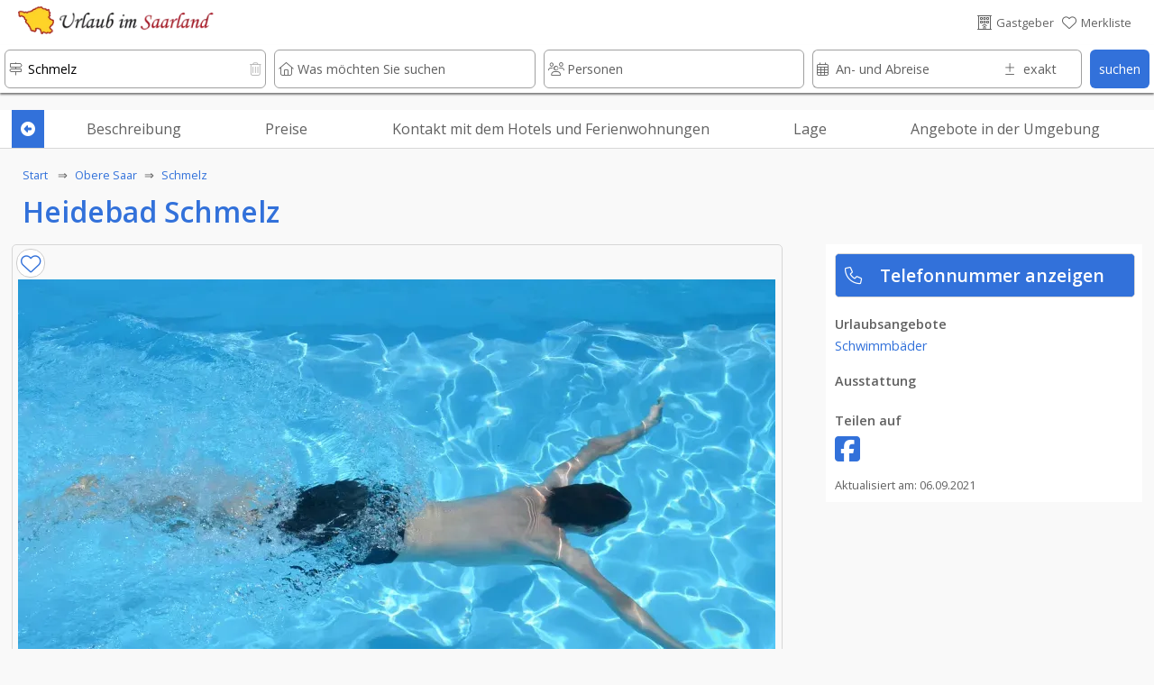

--- FILE ---
content_type: text/html; charset=UTF-8
request_url: https://www.urlaub-im-saarland.net/urlaub/2246/Heidebad_Schmelz/index.htm
body_size: 23707
content:








																														














<!DOCTYPE html>
<html lang="de">
	<head>
	<link rel="preload" as="image" href="../../../domizil-390/48210/Heidebad_Schmelz.webp" imagesrcset="../../../domizil-390/48210/Heidebad_Schmelz.webp 390w, ../../../domizil-840/48210/Heidebad_Schmelz.webp 800w">	
		<!-- PRELOADING AREA -->
	<!--<link rel="preconnect" href="https://delivery.consentmanager.net">-->
	<!--<link rel="preconnect" href="https://cdn.consentmanager.net">-->
	<link rel="preconnect" href="https://fonts.googleapis.com">
	<link rel="preconnect" href="https://fonts.gstatic.com" crossorigin>
	<link rel="preload" href="https://fonts.googleapis.com/css2?family=Open+Sans:wght@400;600&display=swap" as="style">
	<link href="https://fonts.googleapis.com/css2?family=Open+Sans:wght@400;600&display=swap" rel="stylesheet">
	<link rel="preload" href="https://ajax.googleapis.com/ajax/libs/jquery/3.5.1/jquery.min.js" as="script">
		<!--<link rel="preload" href="../../../js/externals/slider_test/css/swiper2.min.css?v=h.1.2.5" as="style">
	<link rel="preload" href="../../../js/functions/before/main.min.js?v=h.1.5.0" as="script"><link rel="preload" href="../../../js/functions/before/detailAll.min.js?v=h.1.5.0" as="script"><link rel="preload" href="../../../js/functions/before/detailObjects.min.js?v=h.1.5.0" as="script"><link rel="preload" href="../../../js/functions/before/relatedObjects.min.js?v=h.1.5.0" as="script"><link rel="preload" href="../../../js/functions/before/searchField.min.js?v=h.1.5.0" as="script">	<link rel="preload" href="../../../js/functions/after/main.min.js?v=h.1.5.0" as="script"><link rel="preload" href="../../../js/functions/after/detailAll.min.js?v=h.1.5.0" as="script"><link rel="preload" href="../../../js/functions/after/relatedObjects.min.js?v=h.1.5.0" as="script">-->		
	<!--<link rel="preload" href="../../../css/styles.min.css?v=2.1.5" as="style">-->
		
	<!--<link rel="preload" href="../../../js/functions/before/swiper-bundle.min.js?v=h.1.2.5" as="script">-->
	<link rel="preload" href="https://kit.fontawesome.com/cd096d58cb.js" crossorigin="anonymous"  as="script">
					<link rel="preload" href="https://www.googletagmanager.com/ns.html?id=GTM-TCBKKLS" as="document">
				
			
	<!--<link rel="preload" href="https://use.fontawesome.com/releases/v5.7.2/css/brands.css" as="style">-->
	<!--<link rel="preload" href="https://ka-p.fontawesome.com/releases/v6.4.0/webfonts/pro-fa-solid-900-43def9.woff2" as="font" type="font/woff2" crossorigin>
	<link rel="preload" href="https://ka-p.fontawesome.com/releases/v6.4.0/webfonts/pro-fa-solid-900-b187e6.woff2" as="font" type="font/woff2" crossorigin>
	<link rel="preload" href="https://ka-p.fontawesome.com/releases/v6.4.0/webfonts/pro-fa-brands-400-9a7529.woff2" as="font" type="font/woff2" crossorigin>
	<link rel="preload" href="https://ka-p.fontawesome.com/releases/v6.4.0/webfonts/pro-fa-regular-400-8090c7.woff2" as="font" type="font/woff2" crossorigin>
	<link rel="preload" href="https://ka-p.fontawesome.com/releases/v6.4.0/webfonts/pro-fa-light-300-68b95c.woff2" as="font" type="font/woff2" crossorigin>
	<link rel="preload" href="https://ka-p.fontawesome.com/releases/v6.4.0/webfonts/pro-fa-light-300-b3d0b5.woff2" as="font" type="font/woff2" crossorigin>
	
	<link rel="preload" href="https://ka-p.fontawesome.com/releases/v6.4.0/webfonts/pro-fa-light-300-d5bbe9.woff2" as="font" type="font/woff2" crossorigin>
	<link rel="preload" href="https://ka-p.fontawesome.com/releases/v6.4.0/webfonts/pro-fa-light-300-a35b6e.woff2" as="font" type="font/woff2" crossorigin>
	<link rel="preload" href="https://ka-p.fontawesome.com/releases/v6.4.0/webfonts/pro-fa-light-300-9ddffe.woff2" as="font" type="font/woff2" crossorigin>
	<link rel="preload" href="https://ka-p.fontawesome.com/releases/v6.4.0/webfonts/pro-fa-light-300-4ef6fa.woff2" as="font" type="font/woff2" crossorigin>
	<link rel="preload" href="https://ka-p.fontawesome.com/releases/v6.4.0/webfonts/pro-fa-light-300-a39b8b.woff2" as="font" type="font/woff2" crossorigin>
	<link rel="preload" href="https://ka-p.fontawesome.com/releases/v6.4.0/webfonts/pro-fa-light-300-43def9.woff2" as="font" type="font/woff2" crossorigin>
	<link rel="preload" href="https://ka-p.fontawesome.com/releases/v6.4.0/webfonts/pro-fa-brands-400-90d968.woff2" as="font" type="font/woff2" crossorigin>
	<link rel="preload" href="https://ka-p.fontawesome.com/releases/v6.4.0/webfonts/pro-fa-brands-400-f6b769.woff2" as="font" type="font/woff2" crossorigin>
	-->
	
	<!--<link rel="preload" href="https://use.fontawesome.com/releases/v5.7.2/webfonts/fa-brands-400.woff2" as="font" type="font/woff2" crossorigin>-->
	
	<!--<link rel="preload" href="../../../js/externals/jquery-date-range-picker-master/moment.min.js" as="script">
	<link rel="preload" href="../../../js/externals/jquery-date-range-picker-master/dist/jquery.daterangepicker.min.js" as="script">
	<link rel="preload" href="../../../js/externals/jquery-date-range-picker-master/dist/daterangepicker.min.css" as="style">
	<link rel="preload" href="../../..//js/functions/customersArea/checkForms.js?v=1.1.2" as="script" crossorigin>-->
	

	
	<!-- PRELOADING AREA ENDE-->
<meta name="referrer" content="strict-origin-when-cross-origin" />
		<meta charset="utf-8">
		<meta name="viewport" content="width=device-width, initial-scale=1.0">
		<title>Heidebad Schmelz</title>
		<meta name="copyright" content="n-etwork GmbH" />
		<meta name="description" content="Das Heidebad in Schmelz bietet jede Menge Spa&szlig; und Abwechslung f&uuml;r Wassernixen und Wasser" />
		<!--<meta name="keywords" content="" />-->
		

				<!--- CSS3 Start -->
		<link rel="stylesheet" href="../../../css/customersArea.min.css?v=h1.5.0" media="none" onload="if(media!='all')media='all'">
		<script async src="https://kit.fontawesome.com/cd096d58cb.js" crossorigin="anonymous"></script>
		

		<link rel="stylesheet" href="../../../css/styles.min.css?v=h2.0.0">
								<!-- neuer pikaday -->

				<!-- neuer pikaday -->
			
		<link rel="apple-touch-icon" href="../../..//media/images/intern/portal/apple_7.png"/>
		<link rel="stylesheet" href="../../../css/cookieHinweis.css" media="none" onload="if(media!='all')media='all'">
		<!--- CSS End -->			
		
		<!--- JQUERYS Start -->
		<script src="https://ajax.googleapis.com/ajax/libs/jquery/3.5.1/jquery.min.js"></script>
		
<script src="../../../js/functions/before/main.min.js?v=h.1.5.1" async></script><script src="../../../js/functions/before/detailAll.min.js?v=h.1.5.1" async></script><script src="../../../js/functions/before/detailObjects.min.js?v=h.1.5.1" async></script><script src="../../../js/functions/before/relatedObjects.min.js?v=h.1.5.1" async></script><script src="../../../js/functions/before/searchField.min.js?v=h.1.5.1" async></script>	

		
		<link rel="shortcut icon" href="https://www.urlaub-im-saarland.net/logos/26/d8f197529cb87bc2426edcbb742f136c.png" type="image/png"/>


		<!--- META IMPORTANTS : Canonical, Paginierung, robots -->
		
			<link rel="canonical" href="https://www.urlaub-im-saarland.net/urlaub/2246/Heidebad_Schmelz/index.htm">
			<meta name="robots" content="index, follow">				<!--			<link rel="canonical" href="https://www.urlaub-im-saarland.net/">
						<meta name="robots" content="index, follow">
					-->
		
						
		<!-- GOOGLE Start-->
			<meta name="google-site-verification" content="VmLkRFq4cWTFOKhPkwRQlqDqgIy7AhOnVxFFu2whFbM"/>
			<!-- Google Tag Manager -->
<script>(function(w,d,s,l,i){w[l]=w[l]||[];w[l].push({'gtm.start':
new Date().getTime(),event:'gtm.js'});var f=d.getElementsByTagName(s)[0],
j=d.createElement(s),dl=l!='dataLayer'?'&l='+l:'';j.async=true;j.src=
'https://www.googletagmanager.com/gtm.js?id='+i+dl;f.parentNode.insertBefore(j,f);
})(window,document,'script','dataLayer','GTM-TCBKKLS');</script>
<!-- End Google Tag Manager -->		<!-- GOOGLE End-->
		<!-- Facebook -->

				
			<meta property="og:title" content="Heidebad Schmelz" />
			<meta property="og:url" content="https://www.urlaub-im-saarland.net/urlaub/2246/Heidebad_Schmelz/" />
			<meta property="og:description" content="Das Heidebad in Schmelz bietet jede Menge Spa&szlig; und Abwechs">
			<meta property="og:image" content="https://www.urlaub-im-saarland.net/domizil/48210/Heidebad_Schmelz.jpg" />
			<meta property="og:type" content="article" />
			<meta property="og:locale" content="de_DE" />
			<meta property="og:locale:alternate" content="en_GB" />
			<meta property="og:locale:alternate" content="nl_NL" />
		
				<link rel="preload" as="image" href="../../../logos-100/26/urlaub-im-saarland-logo.png">
				
		
			
			
														<script src="https://cloud.ccm19.de/app.js?apiKey=9bfd507cc48f879db48bf60ff2f094c0a601e165b8e620d5&amp;domain=66b2fa79f8c9f13f8b07a892&amp;lang=de_DE" referrerpolicy="origin"></script>
			
					
		</head>
	<body id="body">

	<!-- Development Environment Overlay -->
		<!-- Ende Development Environment Overlay -->
			<script src="../../../js/functions/before/swiper-bundle.min.js?v=h.1.5.0"></script>
		<link rel="stylesheet" href="../../../js/externals/slider_test/css/swiper2.min.css?v=h.1.5.0">
		<!--<script src="../../../js/functions/before/swiper.min.js?v=h.1.1.8"></script>-->
	
	<script type="application/ld+json"> {
		"@context": "http://schema.org",

		/* IMMER */
		"@type": ["TouristAttraction"],
		"name" : "Heidebad Schmelz",
		"description" : "Das Heidebad in Schmelz bietet jede Menge Spa&szlig; und Abwechslung f&uuml;r Wassernixen und Wasserm&auml;nner.
Um die Wette schwimmen und Trainieren k&ouml;nnen Sie im gro&szlig;en 50 Meter Schwimmerbecken.&nbsp;",
		"address" : 
			{ "@type" : "PostalAddress",
			  /*"addressCountry" : "DE",*/
			  "addressLocality" : "Schmelz",
			  /*"addressRegion" : "objects_bundesland",*/
			  "postalCode" : "66839",	
			  "streetAddress" : "Zum Heidebad "
			},		
		"telephone" :  "06887-2165",
		"geo" : 
			{	"@type": "GeoCoordinates",
				"latitude": "49.43565271787438",
				"longitude": "6.8415308073989305"
			},
		"url" : "https://www.urlaub-im-saarland.net/urlaub/2246/Heidebad_Schmelz/index.htm"

		/* wenn Bild vorhanden */
		, "image" : "https://www.urlaub-im-saarland.net/domizil-335/48210/Heidebad_Schmelz.jpg"
		/* wenn max Belegung */
		

	/*=> Zusatzangaben / Piktos */
		
		
	}
</script>	<!-- Google Tag Manager (noscript) -->
					<noscript><iframe src="https://www.googletagmanager.com/ns.html?id=GTM-TCBKKLS" height="0" width="0" style="display:none;visibility:hidden"></iframe></noscript>
					
		
					<div class="lightbox" id="img0">
				<a style="position: absolute; z-index: 99999; right:10px; top:0%;" class="whiteLink"  href="#" class="overflowH">
					<div class=" ">
						schlie&szlig;en <i class="fa-light fa-circle-xmark txtColWhite"></i>
					</div>
				</a>
							
			 <a href="#">
				<img id="imgIs0" data-src="../../../domizil/48210/Heidebad_Schmelz.jpg" alt="Heidebad Schmelz">
			</a>
			</div>		

				
			

				
					
	<div id="hamburgerMenu">
		<div class="flexContainerRow flexStyleWrap">
			<div class="flexiBox-100-100 fs100 borderBdm borderGrey toggleHamburgerMenu">
				<div class="flexContainerRow flexStyleWrap">
					
						<div style="width: 21px">
							
						</div>

														<div id="logo">
					<a href="https://www.urlaub-im-saarland.net">
								
						<picture>
							<source srcset="../../../logos-100/26/urlaub-im-saarland-logo.webp" type="image/webp">
							<source srcset="../../../logos-100/26/urlaub-im-saarland-logo.png">
							<img width="40" height="31.2" class="dbImg" loading="lazy"
								src="../../../logos/26/urlaub-im-saarland-logo.png"  
								alt="Urlaub im Saarland"
								title="Urlaub im Saarland">
						</picture>						
					</a>
					</div>			
													<div id="signet">
					<a href="https://www.urlaub-im-saarland.net">
								
						<picture>
							<source srcset="../../../logos-210/27/urlaub-im-saarland-signets.webp" type="image/webp">
							<source srcset="../../../logos-210/27/urlaub-im-saarland-signets.png">
							<img width="175" height="23.333333333333" class="dbImg" loading="lazy"
								src="../../../logos/27/urlaub-im-saarland-signets.png"  
								alt="Ferienwohnungen und Hotels im Saarland"
								title="Ferienwohnungen und Hotels im Saarland">
						</picture>	
					</a>
					</div>
																							
						<div id="placeholderHeader">
							&nbsp;
						</div>
					
					<div class="flexiBox-auto pd-all10 flexiBox-grow1 txtRight fs200">
						X
					</div>					
				</div>
			</div>	

			
							
			<a class="flexiBox-100-100" href="https://www.urlaub-im-saarland.net" title="Home">
				<div class="flexiBox-100-100 borderBdm borderGrey">
					<div class="flexContainerRow flexStyleWrap flexStretch fs100Real">
						
						<div class="pd-all10 flexItemsSelfCenter" style="width: 10px">
						<i class="fa-light fa-house-blank txtColGrey"></i>
						</div>
						<div class="flexiBox-auto pd-all10 flexiBox-grow1 txtColGrey">
							Startseite						</div>					
					</div>
				</div>
			</a>
		
						
			<a class="flexiBox-100-100" href="https://www.urlaub-im-saarland.net/Gastgeber/index.htm" title="Gastgeber">
				<div class="flexiBox-100-100 borderBdm borderGrey">
					<div class="flexContainerRow flexStyleWrap flexStretch fs100Real">
						<div class="pd-all10 flexItemsSelfCenter" style="width: 10px">
							<i class="fa-light fa-bed txtColGrey"></i>
							</div>
						<div class="flexiBox-auto pd-all10 flexiBox-grow1 txtColGrey">
							Gastgeber						</div>					
					</div>
				</div>
			</a>	

			<a class="flexiBox-100-100" href="https://www.urlaub-im-saarland.net/Restaurants_und_Gastronomie/index.htm" title="Restaurants und Gastronomie">
				<div class="flexiBox-100-100 borderBdm borderGrey">
					<div class="flexContainerRow flexStyleWrap flexStretch fs100Real">
						<div class="pd-all10 flexItemsSelfCenter" style="width: 10px">
						<i class="fa-light fa-fork-knife txtColGrey"></i>
						</div>
						<div class="flexiBox-auto pd-all10 flexiBox-grow1 txtColGrey">
							Restaurants und Gastronomie						</div>					
					</div>
				</div>
			</a>				

			<a class="flexiBox-100-100" href="https://www.urlaub-im-saarland.net/Freizeit,_Sehenswürdigkeiten_und_mehr/index.htm" title="Freizeit, Sehenswürdigkeiten und mehr">
				<div class="flexiBox-100-100 borderBdm borderGrey">
					<div class="flexContainerRow flexStyleWrap flexStretch fs100Real">
						<div class="pd-all10 flexItemsSelfCenter" style="width: 10px">
							<i class="fa-light fa-castle txtColGrey"></i>
						</div>
						<div class="flexiBox-auto pd-all10 flexiBox-grow1 txtColGrey">
							Freizeit, Sehenswürdigkeiten und mehr						</div>					
					</div>
				</div>
			</a>	
		
			<a class="flexiBox-100-100" href="https://www.urlaub-im-saarland.net/urlaubsthemen/index.htm" title="Reisetipps und Ideen für den besonderen Urlaub ">
				<div class="flexiBox-100-100 borderBdm borderGrey">
					<div class="flexContainerRow flexStyleWrap flexStretch fs100Real">
						<div class="pd-all10 flexItemsSelfCenter" style="width: 10px">
								<i class="fa-light fa-book-atlas txtColGrey"></i>
						</div>
						<div class="flexiBox-auto pd-all10 flexiBox-grow1 txtColGrey">
							Unser Reisemagazin für Saarland						</div>					
					</div>
				</div>
			</a>
			
			<a class="flexiBox-100-100" href="https://www.urlaub-im-saarland.net/veranstaltungen/index.htm" title="Veranstaltungen ">
				<div class="flexiBox-100-100 borderBdm borderGrey">
					<div class="flexContainerRow flexStyleWrap flexStretch fs100Real">
						<div class="pd-all10 flexItemsSelfCenter" style="width: 10px">
								<i class="fa-light fa-calendar-days txtColGrey"></i>
						</div>
						<div class="flexiBox-auto pd-all10 flexiBox-grow1 txtColGrey">
							Veranstaltungen						</div>					
					</div>
				</div>
			</a>

			<a class="flexiBox-100-100" href="https://www.urlaub-im-saarland.net/wanderwege-und-radwege/index.htm" title="Rad- und Wanderwege ">
				<div class="flexiBox-100-100 borderBdm borderGrey">
					<div class="flexContainerRow flexStyleWrap flexStretch fs100Real">
						<div class="pd-all10 flexItemsSelfCenter" style="width: 10px">
							<i class="fa-light fa-person-hiking txtColGrey"></i>
						</div>
						<div class="flexiBox-auto pd-all10 flexiBox-grow1 txtColGrey">
							Rad- und Wanderwege						</div>					
					</div>
				</div>
			</a>

			<a class="flexiBox-100-100" href="https://www.urlaub-im-saarland.net/login/index.htm" title="Rad- und Wanderwege ">
				<div class="flexiBox-100-100 borderBdm borderGrey">
					<div class="flexContainerRow flexStyleWrap flexStretch fs100Real">
						<div class="pd-all10 flexItemsSelfCenter" style="width: 10px">
						 <i class="fa-light fa-file-signature txtColGrey"></i>
						</div>
						<div class="flexiBox-auto pd-all10 flexiBox-grow1 txtColGrey">
							Anmelden & Werben						</div>					
					</div>
				</div>
			</a>						
		</div>
	</div>
	
	<div id="messageOverlay" class="messageHide">
		<div class="innerMessage">
			<div class="Message">
				<div class="msgTitle redBg" id="msgTitle">
					
				</div>
				<div class="msgText" id="msgText">
					
				</div>		
				<div class="msgButton flexContainerRow">
					<div class="placeholder">
					</div>
					<div class="button" id="closeMsg" onclick="closeMsg();">
						okay
					</div>
				</div>					
			</div>
		</div>	
		<div class="innerDark">
		</div>
	</div>
	
	<div id="listOverlay" class="messageHide">
		<div class="innerMessage">
			<div class="Message">
				<div class="flexiBox-100-100">

	<div style="position: absolute; right: 0;" class="txtColGrey pd-all10 pointer" onClick="closeList();">
		<i class="fas fa-times-circle fs140"></i>
	</div>	
	<div class="flexContainer flexStyleWrap flexiBox-spacebetween mobileRowToCol">
		<div class="flexContainerCol flexiBox-100-100">
			<div class="flexiBox-100-100">
				<div class="fs160 txtColBlue pd-all10">
					<center><i class="fas fa-check"></i>&nbsp;Erfolgreich zur Merkliste beigefügt</center>
				</div>
				<div class="flexiBox-100-100 bgWhite">
					<div class="fs120 txtColGrey pd-all10">
						
					</div>
					<div class="fs100 txtColGrey pd-all10 registerItems">
						<center><p>Sie haben den Anbieter erfolgreich zu Ihrer Merkliste hinzugef&uuml;gt.</p>
<p>Ihre Merkliste erreichen Sie &uuml;ber das <i class="fas fa-heart txtColOrange"></i>-Symbol im Seitenkopf.</p></center>
					</div>	
				</div>
			</div>
		</div>
	</div>
</div>			</div>
		</div>	
	</div>
	
	<div id="listOverlay2" class="messageHide">
		<div class="innerMessage">
			<div class="Message">
				<div class="flexiBox-100-100">

	<div style="position: absolute; right: 0;" class="txtColGrey pd-all10 pointer" onClick="closeList2();">
		<i class="fas fa-times-circle fs140"></i>
	</div>	
	<div class="flexContainer flexStyleWrap flexiBox-spacebetween mobileRowToCol">
		<div class="flexContainerCol flexiBox-100-100">
			<div class="flexiBox-100-100">
				<div class="fs160 txtColBlue pd-all10">
					<center><i class="fas fa-check"></i>&nbsp;Erfolgreich von der Merkliste entfernt</center>
				</div>
				<div class="flexiBox-100-100 bgWhite">
					<div class="fs100 txtColGrey pd-all10 registerItems">
						<center><p>Sie haben den Anbieter erfolgreich von Ihrer Merkliste entfernt.</p></center>
					</div>	
				</div>
			</div>
		</div>
	</div>
</div>			</div>
		</div>	
	</div>	

	<div id="listOverlay3" class="messageHide">
		<div class="innerMessage">
			<div class="Message">
				<div class="flexiBox-100-100">

	<div style="position: absolute; right: 0;" class="txtColGrey pd-all10 pointer" onClick="closeList3();">
		<i class="fas fa-times-circle fs140"></i>
	</div>	
	<div class="flexContainer flexStyleWrap flexiBox-spacebetween mobileRowToCol">
		<div class="flexContainerCol flexiBox-100-100">
			<div class="flexiBox-100-100">
				<div class="fs160 txtColBlue pd-all10">
					<center><i class="fas fa-check"></i>&nbsp;Erfolgreich von der Merkliste entfernt</center>
				</div>
				<div class="flexiBox-100-100 bgWhite">
					<div class="fs100 txtColGrey pd-all10 registerItems">
						<center><p>Sie haben den Anbieter erfolgreich von Ihrer Merkliste entfernt.</p></center>
					</div>	
				</div>
			</div>
		</div>
	</div>
</div>			</div>
		</div>	
	</div>	
				<header>
		<div  class="headerNormalPage" id="header" >
			
		
			
<div class="wrapperHeader headerBackground  " id="secHeader" onclick="toggle_allMenus();">
	<div class="boxFrame">
		<div class="flexContainerRow flexStyleNoWrap flexStretch stripeBottom">
			<div id="hamburger" class="toggleHamburgerMenu txtColGrey">
				<div style="width: 21px">
					<i class="fa-light fa-bars" aria-hidden="true"></i>
				</div>
			</div>	
								<div id="logo">
					<a href="https://www.urlaub-im-saarland.net">
								
						<picture>
							<source srcset="../../../logos-100/26/urlaub-im-saarland-logo.webp" type="image/webp">
							<source srcset="../../../logos-100/26/urlaub-im-saarland-logo.png">
							<img width="40" height="31.2" class="dbImg" loading="lazy"
								src="../../../logos/26/urlaub-im-saarland-logo.png"  
								alt="Urlaub im Saarland"
								title="Urlaub im Saarland">
						</picture>						
					</a>
					</div>			
												<div id="signet">
					<a href="https://www.urlaub-im-saarland.net">
								
						<picture>
							<source srcset="../../../logos-210/27/urlaub-im-saarland-signets.webp" type="image/webp">
							<source srcset="../../../logos-210/27/urlaub-im-saarland-signets.png">
							<img width="175" height="23.333333333333" class="dbImg" loading="lazy"
								src="../../../logos/27/urlaub-im-saarland-signets.png"  
								alt="Ferienwohnungen und Hotels im Saarland"
								title="Ferienwohnungen und Hotels im Saarland">
						</picture>	
					</a>
					</div>
													
			<div id="placeholderHeader">
				&nbsp;
			</div>
							<div id="login" class="txtColGrey">
					<a class="greyLink" rel="nofollow" href="https://www.urlaub-im-saarland.net/login/index.htm" title="Gastgeber">
						<div class="flexContainerRow flexStyleNoWrap ">
							<div class="fs100">
								<i class="fa-light fa-hotel" aria-hidden="true"></i>
							</div>
							<div class="fs80 mrg-left-right5 flexItemsSelfCenter">
								<nowrap>
									Gastgeber								</nowrap>
							</div>
						</div>
					</a>
				</div>
								<div id="pin" class="txtColBlue">
					<a id="pinLink" rel="nofollow" class="greyLink" href="https://www.urlaub-im-saarland.net/merkliste/index.htm" title="Merkliste">
						<div class="flexContainerRow flexStyleNoWrap ">
							<div class="fs100" id="pinInner">
																	<i class="fa-light fa-heart"></i>
															</div>
							<div class="fs80 mrg-left-right5 flexItemsSelfCenter">
								<nowrap>
									Merkliste<div id="testcounter" style="display: inline;"></div>
								</nowrap>
							</div>
						</div>
					</a>
				</div>
				

					
				
					
			<div id="mobilePin" class="txtColGrey">
				<a id="pinLink" rel="nofollow" class="greyLink" href="https://www.urlaub-im-saarland.net/merkliste/index.htm" title="Merkliste">
					<div id="pinInnerMobile">
													<i class="fa-light fa-heart"></i>
											</div>
				</a>
			</div>	
		
			<div id="mobileSearch" onClick="showMobileSearch();" class="txtColGrey">

			</div>				
		</div>
			
							
					
	</div>
</div>


		<div id="searchBar" class=" search  ">
		<div id="searchInner" class="searchInnerFull headerShadow ">
			<div id="sWrapper" class="wrapperSearch ">
				
			<form action="" method="post" name="searchForm" id="searchForm">
			<div class="flexContainerRow flexStyleWrap">
				<div class="flexiBox-20-100Real mobileMarginTop5 flexiBox-grow1">
					<div class="relBox">
						<input id="sucheWhere" name="sucheWhere" type="text" class="searchInput1" autocomplete="off" placeholder="Wo möchten Sie suchen" value="Schmelz" onClick="closeDropDownSearch(0);">
						<div class="searchIcon txtColGrey">
							<i class="fa-light fa-signs-post" aria-hidden="true"></i>
						</div>
						
							<div id="resetWhere" class="searchIconDelete txtColLightgrey pointer " onClick="resetWhere();">
								<i class="fa-light fa-trash-can" aria-hidden="true"></i>
							</div>	
							<div id="cancelWhere" class= "messageHide txtColLightgrey fs120" style="position: absolute; top: 10px; right:15px" value="1+Where"  onclick="closeSearchArea(this);"><i class="fa-light fa-circle-xmark"></i></div>
						
						<div id="resultsWhere" class="messageHide searchDropDown0"></div>
					</div>
				</div>		
				<div class="flexiBox-20-100Real mobileMarginTop5 flexiBox-grow1">
					<div class="relBox">
						<div id="sucheWhatIcon" class="searchIcon txtColGrey">
							<i class="fa-light fa-house" aria-hidden="true"></i>
						</div>	
						
							<div id="resetWhat"  class="searchIconDelete txtColLightgrey pointer messageHide" onClick="resetWhat();">
								<i class="fa-light fa-trash-can" aria-hidden="true"></i>
							</div>		
							<div id="cancelWhat" class= "messageHide txtColLightgrey fs120" style="position: absolute; top: 10px; right:15px" value="1+What"  onclick="closeSearchArea(this);"><i class="fa-light fa-circle-xmark"></i></div>				
						<input id="sucheWhat" name="sucheWhat" type="text" class="searchInput1" autocomplete="off" placeholder="Was möchten Sie suchen" value="" onBlur="checkIfEmptyWhat(this);" onClick="closeDropDownSearch(1);">
						<div id="resultsWhat" class="messageHide searchDropDown1"></div>
					</div>
				</div>
				
			
				
				
				<div class="flexiBox-20-100Real mobileMarginTop5 flexiBox-grow1">
					<div class="relBox">
						<div id="suchePersonsIcon" class="searchIcon txtColGrey">
							<i class="fa-light fa-users" aria-hidden="true"></i>
						</div>	
							
							<div  id="resetPerson" class="searchIconDelete txtColLightgrey pointer messageHide" onClick="resetPerson();">
								<i class="fa-light fa-trash-can" aria-hidden="true"></i>
							</div>		
					
						<input id="suchePersons" name="suchePersons" type="text" class="searchInput1 <!--disableInput-->" autocomplete="off" placeholder="Personen" value="" onBlur="checkIfEmptyWhat(this);" onClick="closeDropDownSearch(3);" readonly>
						<div id="resultsPersons" class="messageHide searchDropDown2"></div>
					</div>
				</div>				

				<div class="flexiBox-20-100Real mobileMarginTop5 flexiBox-grow1 mrg-right9">
					<div class="flexContainerRow flexStyleNoWrap " id="calendarArea">
					
						<div id="bookingBoxStart" class="relBox <!--disableInput-->" style="width: 70%">		
							<input id="bookingStartFilterRight" inputmode='none'  name="bookingStartFilterRight"  class="datepicker searchInputCal1" autocomplete="off" placeholder="An- und Abreise" value="">
							<div id="sucheBookingIcon"  class="searchIcon txtColGrey">
								<i class="fa-light fa-calendar-days"></i>
							</div>
							<div id="resetBookingStart" class="searchIconDeleteCal txtColLightgrey pointer messageHide" onClick="resetBookingStart();">
								<i class="fa-light fa-trash-can" aria-hidden="true"></i>
							</div>
							<input id="from" name="from" type="hidden">
							<div id="resultsBookingsVoid" class="messageHide searchDropDown3"></div>
						</div>	
						
						<div class="relBox" style="width: 30%">
						<div id="suchePlusIcon" class="searchIcon txtColGrey">
							<i class="fa-light fa-plus-minus" aria-hidden="true"></i>
						</div>	
						<div  id="resetPlus" class="searchIconDeleteCal txtColLightgrey pointer messageHide" onClick="resetPlus();">
							<i class="fa-light fa-trash-can" aria-hidden="true"></i>
						</div>		
						<input id="suchePlus" name="suchePlus" type="text" class="searchInputCal3 <!--disableInput-->" autocomplete="off" placeholder="exakt" value="" onBlur="checkIfEmptyWhat(this);" onClick="closeDropDownSearch(4);">
						<div id="resultsPlus" class="messageHide searchDropDown4"></div>
					</div>						
					</div>	
				</div>
								
				<div class="flexiBox-auto-100 mobileMarginTop5">
					<div class="relBox">
						<!--<input type="button" id="searchSubmit" name="searchSubmit" class="searchSubmit" value="suchen" onClick="submitSearchForm();">-->
						<div class="searchSubmit_new" id="searchSubmit" name="searchSubmit" onClick="submitSearchForm();">
							<center>suchen</center>
						</div>						
					</div>							
				</div>		
				<div class="flexiBox-10-100Real mobileMarginTop5 normalHidden mobileHidden">
					<div class="relBox">
						<div class="searchInput5" onClick="showFilter(2); closeDropDownSearch(4);">
							Filter<div id="filterCounter"></div>
						</div>
						<div class="searchIcon txtColWhite">
							<i class="fa fa-filter" aria-hidden="true"></i>
						</div>	
					</div>
				</div>				
					<input type="hidden" id="searchLang" name="searchLang" value="1">
					<input type="hidden" id="searchPortal" name="searchPortal" value="7">
					<input type="hidden" id="searchLocal" name="searchLocal" value="2922,105,2923,2924,2925,2926,2927,2928,2966,106,2967,2969,2970,2972,2973,46,2929,47,2930,2931,2932,2933,2934,2935,2959,2960,2961,2962,2963,2964,2965,2406,2936,48,2937,2938,2939,2940,2942,2943,2944,2945,2946,2947,2948,2949,2950,2951,2952,2953,2954,2955,2956,2957,2958">
					<input type="hidden" id="searchCategories" name="searchCategories" value="1,2,3,4,5,6,7,8,9,10,11,14,16,17,18,19,20,21,22,23,24,25,26,27,28,29,30,31,32,33,34,35,36,37,38,39,40,41,42,43,44,45,46,47,48,49,50,51,52,53,54,55,56,57,58,59,60,61,62,63,64,65,68,69,70,71,73">
					<input type="hidden" id="actPath" name="actPath" value="../../../">
					
					<div id="results" class="messageHide"></div>

				<input type="hidden" id="WhereEntry" name="WhereEntry" value="/Obere_Saar/Schmelz">
				<input type="hidden" id="WhereEntryRawname" name="WhereEntryRawname" value="Schmelz">
				<input type="hidden" id="WhatEntry" name="WhatEntry" value="">
				<input type="hidden" id="WhatEntryRawname" name="WhatEntryRawname" value="">
				<input type="hidden" id="WhatEntryType" name="WhatEntryType" value="">
				<input type="hidden" id="WhatEntryId" name="WhatEntryId" value="">
				<input type="hidden" id="persEntry" name="persEntry" value="">
				<input type="hidden" id="plusEntry" name="plusEntry" value="">
				
				<input type="hidden" id="WhatEntryMore" name="WhatEntryMore" value="">
				<input type="hidden" id="WhatEntryTopic" name="WhatEntryTopic" value="">
				<input type="hidden" id="maptop" name="maptop" value="">
				<input type="hidden" id="mapbottom" name="mapbottom" value="">
				<input type="hidden" id="mapleft" name="mapleft" value="">
				<input type="hidden" id="mapright" name="mapright" value="">
				<input type="hidden" id="sucheErrorTitle" name="sucheErrorTitle" value="Fehler bei der Sucheingabe">
				<input type="hidden" id="sucheErrorText" name="sucheErrorText" value="<p>Bitte schr&auml;nken Sie Ihre Sucheingabe durch mindestens eine Auswahl ein.</p>">
				<input type="hidden" id="sucheLoadingTitle" name="sucheLoadingTitle" value="Ergebnisse werden gelagen">
				<input type="hidden" id="sucheLoadingText" name="sucheLoadingText" value="">				
			</div>
			</form>
			</div>
		</div>
	<div id="searchInnerBg" class="searchInnerBg ">	
	</div>
	</div>
	


	
	<script type="text/javascript">
		if($("#searchBar").css("display") == 'none' || $("#searchBar").css("display").length == 0) { 
			$( "#mobileSearch" ).html('<i class="fa-light fa-magnifying-glass txtColGrey" aria-hidden="true"></i>');
		} else {
			$( "#mobileSearch" ).html('<i class="fa-solid fa-magnifying-glass-minus txtColOrange" aria-hidden="true"></i>');
		}
	</script>	

<script src="../../../js/externals/jquery-date-range-picker-master/moment.min.js"></script>
<script src="../../../js/externals/jquery-date-range-picker-master/dist/jquery.daterangepicker.min.js?v=1.0.2"></script>
<link rel="stylesheet" type="text/css" href="../../../js/externals/jquery-date-range-picker-master/dist/daterangepicker.min.css?v=1.0.2" />
<script>
var d = new Date();
var strDate = d.getDate() + "." + (d.getMonth()+1) + "." + d.getFullYear();

$('#bookingStartFilterRight').dateRangePicker({
	autoClose: true,
	format: 'DD.MM.YYYY',
	separator: '-',
	language: 'auto',
	startOfWeek: 'monday',// or monday
	getValue: function()
	{
		return $(this).val();
	},
	setValue: function(s)
	{
		$("#resetBookingStart").removeClass("messageHide");
		$("#suchePlus").removeClass("disableInput");

		
	
		if(!$(this).attr('readonly') && !$(this).is(':disabled') && s != $(this).val())
		{
			$(this).val(s);
		}
	},
	startDate: strDate,
	endDate: false,
	time: {
		enabled: false
	},
	minDays: 0,
	maxDays: 0,
	showShortcuts: false,
	shortcuts:
	{
		
	},
	customShortcuts : [],
	inline:false,
	container:'body',
	alwaysOpen:false,
	singleDate:false,
	lookBehind: false,
	batchMode: false,
	duration: 200,
	stickyMonths: false,
	dayDivAttrs: [],
	dayTdAttrs: [],
	applyBtnClass: '',

	showTopbar: false,
	swapTime: false,
	selectForward: false,
	selectBackward: false,
	showWeekNumbers: false,
	getWeekNumber: function(date) //date will be the first day of a week
	{
		return moment(date).format('w');
	},
	monthSelect: false,
	yearSelect: false
});

    </script>
	

<!--<script type="text/javascript">
$(window).on( "load", function() {
	if($("#sucheWhat").val() == "") {
		$("#WhatEntry").val("/Gastgeber")
		$("#WhatEntryRawname").val("Gastgeber")
		$("#sucheWhat").val("Gastgeber")
		$("#WhatEntryType").val("1")
		$("#WhatEntryId").val("1")
		$("#suchePersons").removeClass("disableInput")
		$("#bookingBoxStart").removeClass("disableInput")
		$("#suchePlus").removeClass("disableInput")
		
	}	
})
	</script>-->

	
							<div id="requestOverlay" class="messageHide">
					<div class="innerMessage">
						<div class="Message">
							<script language="javascript" type="text/javascript" src="../../..//js/functions/customersArea/checkForms.js?v=1.1.1"></script>
    <script type="text/javascript">
	/*var onloadCallback = function() {
        grecaptcha.render('captchaShow', {
          'sitekey' : '6LftBT8UAAAAALZp8vP6EtRDRuqrAyaxnaWk4ASz'
		});
	};*/
	  
	function scrollIntoView(e) {
		/*if($('body').innerWidth() <= 764) {
			var element = e;
			element.scrollIntoView();	
		}*/
	}

	function rangeDate() {
		if($("#bookingStartRequest").val() > "") {
		var dates1 = $("#bookingStartRequest").val();
		var dates1aX = dates1.split("-");
		var dates1a = dates1aX[0].split(".");
		var startRange = dates1a[1]+"/"+dates1a[0]+"/"+dates1a[2];
		var startRangeTS = new Date(startRange).getTime() / 1000;
		
		var dates2 = dates1aX[1];
		var dates2a = dates2.split(".");
		var endRange = dates2a[1]+"/"+dates2a[0]+"/"+dates2a[2];
		var endRangeTS = new Date(endRange).getTime() / 1000;
		
		var rangeDiff = endRangeTS - startRangeTS;
		$("#bookingRange").val(rangeDiff / 60 / 60 / 24);
		}
	}	
	
function recaptcha() {
	var recaptchaScript = document.createElement('script');
    recaptchaScript.src = 'https://www.google.com/recaptcha/api.js?render=6Le2PFglAAAAANoLawpVt4IQ49dY-xOjvnEbj9U1';
    recaptchaScript.defer = true;
    document.body.appendChild(recaptchaScript);
}
/*	function recaptcha() {
		if(typeof loadedRecaptcha != 'undefined'){
                    return;
                }
                jQuery.getScript("https://www.google.com/recaptcha/api.js")
                    .done(function (script, textStatus) {
                        if (typeof grecaptcha !== "undefined") {
                            grecaptcha.ready(function () {
                            var siteKey = '6LftBT8UAAAAALZp8vP6EtRDRuqrAyaxnaWk4ASz';
                                jQuery('body').append(jQuery('<div id="captchaShow" class="google-captcha"></div>'));
                                setTimeout(function() {
                                    grecaptcha.render('captchaShow', {
                                        'sitekey': siteKey
                                    });
                                }, 1000);
                            });
                        }
                        loadedRecaptcha = true;
                    });
}*/

    </script>
	
<!--<script src="https://www.google.com/recaptcha/api.js?render=6Le2PFglAAAAANoLawpVt4IQ49dY-xOjvnEbj9U1"></script>-->


<div id="objRequest" class="flexiBox-100-100">
	<div id="innerRequest" class="messageShow" style="padding-bottom: 0px">
	<div class="flexContainer flexStyleWrap flexiBox-spacebetween mobileRowToCol">
		<div class="flexContainerCol flexiBox-100-100">
			<div class="flexiBox-100-100">
									<div style="text-align: right" class="txtColBlue pd-all10 pointer fs90Real" onClick="closeRequestForm(2246);">
						schlie&szlig;en <i class="fa-light fa-circle-xmark"></i>
					</div>
								<div class="fs120 txtColGrey fsBold pd-all5">
					<center>Unverbindliche Anfrage an</center>
				</div>
				<div class="flexiBox-100-100 bgWhite">
						<div class="flexiBox-100-100Real overflowH borderTop borderLightGrey">
						<div class="flexContainerRow flexStyleNoWrap pd-all10">
							<div class="flexiBox-auto">
								<div class="flexContainerRow flexStyleWrap relBox minH100">
									<div class="flexiBox-100-100">
										<div class="pd-top-bottom5 pd-right5 fs100Real txtColGrey fsBold txtWrap">	
												Heidebad Schmelz 										
										</div>		
									</div>														
										<div class="flexiBox-100-100">
											<div class="flexContainerRow flexStyleWrap">
												<!--<div class="flexiBox-100-100 flexiBox-grow1">
													<div class="flexiBox-100-100">
														<div class="pd-top-bottom5 pd-right5 fs70 txtColGrey txtWrap">															
																													</div>
													</div>
												</div>-->
																							</div>
										</div>
									</div>
								</div>
							</div>
						
						</div>
					
						<div class="fs100 txtColGrey pd-all10">
					<div class="relBox pd-all5 borderTop borderLightGrey">
					</div>
					<form action="" method="post" name="request" id="request" enctype="multipart/form-data">
						<div class="flexContainerRow flexStyleWrap flexiBox-spacebetween">
							<div class="flexiBox-100-100 mrg-bottom10">
								<div class="flexContainerRow flexStyleWrap">
									<div class="flexiBox-100-100 fsBold">
										Anreise									</div>
									<div class="flexiBox-100-100">
										<div class="relBox">
																						<input id="bookingStartRequest" name="bookingStartRequest" inputmode='none' class="datepicker searchInput1" autocomplete="off" placeholder="Zeitraum" value="">
											<div class="searchIcon txtColGrey">
												<i class="fa fa-calendar" aria-hidden="true"></i>
											</div>	
											<input id="fromRequest" name="fromRequest" type="hidden">
										</div>	
									</div>	
								</div>
							</div>
							<!--<div class="flexiBox-50-100 mrg-bottom10">
								<div class="flexContainerRow flexStyleWrap">
									<div class="flexiBox-100-100 fsBold">
										Abreise									</div>
									<div class="flexiBox-100-100">
										<div class="relBox">
											<input id="bookingEndRequest" name="bookingEndRequest" class="datepicker searchInput1" autocomplete="off" placeholder="Abreise"  value="">
											<div class="searchIcon txtColGrey">
												<i class="fa fa-calendar" aria-hidden="true"></i>
											</div>		
											<input id="toRequest" name="toRequest" type="hidden">												
										</div>	
									</div>	
								</div>
							</div>-->
							<div class="flexiBox-100-100 mrg-bottom10 ">
								<div class="flexContainerRow flexStyleWrap">
									<div class="flexiBox-100-100 fsBold">
										Personen									</div>
									<div class="flexiBox-100-100">
																			<div class="relBox">
											<select name="bookingPersons" id="bookingPersons" class="searchInput1">
												<option value="0" selected>Personen</option>
																									<option value="für 1 Person" >für 1 Person</option>
																									<option value="für 2 Personen" >für 2 Personen</option>
																									<option value="für 3 Personen" >für 3 Personen</option>
																									<option value="für 4 Personen" >für 4 Personen</option>
																									<option value="für 5 Personen" >für 5 Personen</option>
																									<option value="für 6 Personen" >für 6 Personen</option>
																									<option value="für 7 Personen" >für 7 Personen</option>
																									<option value="für 8 Personen" >für 8 Personen</option>
																									<option value="für 9 Personen" >für 9 Personen</option>
																									<option value="für 10 Personen" >für 10 Personen</option>
																									<option value="für 11 Personen" >für 11 Personen</option>
																									<option value="für 12 Personen" >für 12 Personen</option>
																									<option value="für 13 Personen" >für 13 Personen</option>
																									<option value="für 14 Personen" >für 14 Personen</option>
																									<option value="für 15 Personen" >für 15 Personen</option>
																									<option value="für 16 Personen" >für 16 Personen</option>
																									<option value="für 17 Personen" >für 17 Personen</option>
																									<option value="für 18 Personen" >für 18 Personen</option>
																									<option value="für 19 Personen" >für 19 Personen</option>
																									<option value="für 20 Personen" >für 20 Personen</option>
																									<option value="für 20 Personen" >für 20 Personen</option>
																							</select>
											<div class="searchIcon txtColGrey">
												<i class="fa fa-users" aria-hidden="true"></i>
											</div>						
										</div>		
									</div>	
								</div>
							</div>
							<div class="relBox W100 pd-all5 borderBdm borderLightGrey">
							</div>
														<div class="flexiBox-100-100 mrg-bottom10 mrg-top20">
								<div class="flexContainerRow flexStyleWrap">
									<div class="flexiBox-100-100 fs120 fsBold">
										Bitte geben Sie hier Ihre Kontaktdaten ein 									</div>
								</div>
							</div>
														<div id="userLoginForm" class="hideElement">
														
						<div class="flexContainerRow flexStyleWrap flexiBox-spacebetween flexItemsCenter mrg-bottom20 mrg-top10">
							<div class="flexiBox-100-100 mrg-bottom10">
								<div class="flexContainerRow flexStyleWrap">
									<div class="flexiBox-100-100 fs120 fsBold txtColGrey">
										Als Urlauber einloggen
									</div>
								</div>
							</div>
							<div class="flexiBox-20-50 mrg-bottom5 fs80 fsBold">
								Benutzername							</div>	
							<div class="flexiBox-20-50 mrg-bottom5">
								<input type="text" id="username" name="username" class="inputFieldLogin fullField">
							</div>			
							<div class="flexiBox-20-50 mrg-bottom5 fs80 fsBold">
								Passwort							</div>									
							<div class="flexiBox-20-50 mrg-bottom5">
								<input type="password" id="password" name="password" class="inputFieldLogin fullField">
							</div>
							<div class="flexiBox-20-50 normalHidden">
								
							</div>
							<div class="flexiBox-20-50 mrg-bottom5 fs80 fsBold">
								<div class="linkBoxBlue borderRd borderGrey txtColWhite pd-all10 pointer" onClick="return sentLogin();">
								<input type="hidden" id="thisCurrentUri" name="thisCurrentUri" value="https://www.urlaub-im-saarland.net/urlaub/2246/Heidebad_Schmelz/index.htm">
								<input type="hidden" id="loginType" name="loginType" value="1">
									<center>einloggen</center>
								</div>
							</div>								
							<div class="flexiBox-100-100 mrg-bottom5 mrg-top5 fs80 fsBold">
								<a href="https://www.urlaub-im-saarland.net/anmelden/index.htm" target="_blank"><i class="fa-light fa-up-right-from-square"></i> Noch kein Mitglied? Jetzt als Nutzer bei Urlaub im Saarland registrieren</a>
							</div>						
																
						</div>			
					
					<div class="relBox pd-all5 borderTop borderLightGrey">
					</div>
															</div>
							<div class="flexiBox-100-100 mrg-bottom10">
								<div class="flexContainerRow flexStyleWrap">
									<div class="flexiBox-100-100 fsBold">
										Anrede*
									</div>
									<div class="flexiBox-100-100">
										<div class="relBox">
											<select name="gender" id="gender" class="searchInput1" style="padding: 3px 3px 3px 3px;">
												<option value="">Bitte auswählen</option>
																			
													<option value="1" >Frau</option>
																			
													<option value="2" >Herr</option>
																			
													<option value="3" >Familie</option>
																							</select>
				
										</div>		
									</div>	
								</div>
							</div>

							<div class="flexiBox-50-100 mrg-bottom10">
								<div class="flexContainerRow flexStyleWrap">
									<div class="flexiBox-100-100 fsBold">
										Vorname*
									</div>
									<div class="flexiBox-100-100">
										<div class="relBox">
											<input style="padding: 3px 3px 3px 3px;" id="prename" name="prename" type="text" class="searchInput1" autocomplete="off" placeholder="Vorname" value="">
										</div>		
									</div>	
								</div>
							</div>							

							<div class="flexiBox-50-100 mrg-bottom10">
								<div class="flexContainerRow flexStyleWrap">
									<div class="flexiBox-100-100 fsBold">
										Nachname*
									</div>
									<div class="flexiBox-100-100">
										<div class="relBox">
											<input style="padding: 3px 3px 3px 3px;" id="name" name="name" type="text" class="searchInput1"  autocomplete="off" placeholder="Nachname" value="">
										</div>		
									</div>	
								</div>
							</div>	

							<div class="flexiBox-100-100 mrg-bottom10">
								<div class="flexContainerRow flexStyleWrap">
									<div class="flexiBox-100-100 fsBold">
										E-Mail-Adresse*
									</div>
									<div class="flexiBox-100-100">
										<div class="relBox">
											<input style="padding: 3px 3px 3px 3px;" id="email" name="email" type="email" class="searchInput1" autocomplete="off" placeholder="E-Mail-Adresse" value="">
										</div>		
									</div>	
								</div>
							</div>							


							<div class="flexiBox-100-100 mrg-bottom10">
								<div class="flexContainerRow flexStyleWrap">
									<div class="flexiBox-100-100 fsBold">
										Telefonnummer									</div>
									<div class="flexiBox-100-100">
										<div class="relBox">
											<input style="padding: 3px 3px 3px 3px;" id="fon1" name="fon1" type="text" class="searchInput1" autocomplete="off" placeholder="Telefonnummer" value="">
										</div>		
									</div>	
								</div>
							</div>	

							<!-- <div class="flexiBox-50-100 mrg-bottom10">
								<div class="flexContainerRow flexStyleWrap">
									<div class="flexiBox-100-100">
										&nbsp;
									</div>
									<div class="flexiBox-100-100">
										<div class="relBox">
											<input id="fon2" name="fon2" type="text" class="searchInput1" autocomplete="off" value="">
										</div>		
									</div>	
								</div>
							</div>	-->						
							
							<div class="flexiBox-100-100 mrg-bottom10">
								<div class="flexContainerRow flexStyleWrap">
									<div class="flexiBox-100-100 fsBold">
										Persönliche Nachricht an  									</div>
									<div class="flexiBox-100-100">
										<div class="relBox">
											<textarea style="padding: 3px 3px 3px 3px;" id="text" name="text" type="text" class="searchInput1b" rows="5" autocomplete="off"></textarea>
										</div>		
									</div>
								</div>
							</div>	

							<div class="flexiBox-100-100Real mrg-bottom10">
							<div class="pd-all5 borderRd borderGrey">
								<div class="flexContainerRow flexStyleNoWrap">
									<div id="dsCheck" class="flexiBox-10-100RealDS flexItemsSelfCenter checkAreaXXX pointer" onClick="okDS(this);">
										  <i class="far fa-square fa-2x" aria-hidden="true"></i>
									</div>
									<div class="flexiBox90-100Real fs80">
										<div class="relBox mrg-left10">
											<p>Mit dem Absenden stimmen Sie den <a href="https://www.urlaub-im-saarland.net/agb/index.htm" target="_blank" rel="noopener">AGB und Datenschutzbestimmungen von Urlaub im Saarland&nbsp;<i class="fa-light fa-up-right-from-square"></i></a>&nbsp;zu.</p>										</div>		
									</div>
								</div>
							</div>	
							</div>

	

							<div class="flexiBox-100-100 mrg-bottom10">
								<div class="flexContainerRow flexStyleWrap">
									<div class="flexiBox-100-100">
													<div onClick="rangeDate(); return checkSendingForm_request(2102, 2246); gtag_report_conversion();">
													<div class="flexContainerRow flexStyleNoWrap flexiBox-spacebetween flexiBox-auto pointer">
								<div class="flexiBox-auto flexiBox-grow1">
									<div class="flexiBox-100-100">
										<div class="flexiBox-100-100Real borderRd borderGrey overflowH mrg-bottom5 bgBlue">
											<div class="flexContainerRow flexStyleNoWrap linkBoxOrange flexiBox-center">
												<div class="fs120 txtColWhite pd-all10">
													<i class="fa-light fa-envelope-open-text"></i>
												</div>
												<div class="fs120 txtColWhite pd-all10 fsBold">
													Unverbindliche Anfrage senden
												</div>												
											</div>
										</div>
									</div>										
								</div>
							</div>
							<input type="hidden" id="portalId" name="portalId" value="7">
							<input type="hidden" id="portalTitle" name="portalTitle" value="Urlaub im Saarland">
							<input type="hidden" id="portalMail" name="portalMail" value="info@urlaub-im-saarland.net">
							<input type="hidden" id="portalLanguage" name="portalLanguage" value="1">
							<input type="hidden" id="portalUri" name="portalUri" value="https://www.urlaub-im-saarland.net">
														<input type="hidden" id="bookingRange" name="bookingRange" value="">
														<input type="hidden" id="ds" name="ds" value="">
						</div>										
									</div>
								</div>
							</div>	

						<!--<div class="flexiBox-100-100 mrg-bottom10">
								<div class="flexContainerRow flexStyleWrap">
									<div class="flexiBox-100-100">
																					<div style="text-align: center" class="txtColGrey pd-all10 pointer fs100" onClick="closeRequestForm(2246);">
												<i class="fa-light fa-trash"></i> Anfrage verwerfen 
											</div>
														
									</div>
								</div>
							</div>	-->						
					<div class="fs80 txtColGrey pd-all5 registerItems">
					Bitte beachten Sie, dass es sich beim angezeigten Preis um einen Richtpreis handelt. Dieser kann vom tatsächlichen Endpreis abweichen. Die Anfrage ist unverbindlich bis Sie dem Gastgeber die Buchung bestätigen. Die Kommunikation läuft direkt zwischen Ihnen und dem Gastgeber.
						<center><p>Mit * gekennzeichnete Felder sind Pflichteingaben</p></center>
					</div>	
							</form>
							<!--<script src="https://www.google.com/recaptcha/api.js?onload=onloadCallback&render=explicit"
								async defer>-->
							</script>
						</div>	
						
					</div>	
				</div>
			</div>
		</div>
	</div>
	</div>
	<div id="innerAnswer" class="messageHide">
	<div class="flexContainer flexStyleWrap flexiBox-spacebetween mobileRowToCol">
		<div class="flexContainerCol flexiBox-100-100">
			<div class="flexiBox-100-100">
				<div id="closeRequestForm" style="text-align: right" class="txtColBlue pd-all10 pointer fs90Real" onClick="closeRequestForm();">
					schlie&szlig;en <i class="fa-light fa-circle-xmark"></i>
				</div>
				<div class="fs120 txtColGrey fsBold pd-all5">
					<center>Unverbindliche Anfrage an</center>
				</div>
				<div class="flexiBox-100-100 bgWhite">
					<div class="fs120 txtColGrey pd-all10">
						<center>
							Heidebad Schmelz						</center>
					</div>
				</div>
				<div class="flexiBox-100-100 bgWhite">
					<div class="fs100 txtColGrey pd-all10 registerItems" id="csuccess">
						
					</div>	
				</div>
			</div>
		</div>
	</div>
	</div>

<script src="../../../js/externals/jquery-date-range-picker-master/moment.min.js"></script>
<script src="../../../js/externals/jquery-date-range-picker-master/dist/jquery.daterangepicker.min.js?v=1.0.2"></script>
<link rel="stylesheet" type="text/css" href="../../../js/externals/jquery-date-range-picker-master/dist/daterangepicker.min.css?v=1.0.2" />
<script>

var d = new Date();
var strDate = d.getDate() + "." + (d.getMonth()+1) + "." + d.getFullYear();
	$('#bookingStartRequest').dateRangePicker({
	autoClose: true,
	format: 'DD.MM.YYYY',
	separator: '-',
	language: 'auto',
	startOfWeek: 'monday',// or monday
	getValue: function()
	{
		return $(this).val();
	},
	setValue: function(s)
	{
	
	
	
		if(!$(this).attr('readonly') && !$(this).is(':disabled') && s != $(this).val())
		{
			$(this).val(s);
		}
	},
	startDate: strDate,
	endDate: false,
	time: {
		enabled: false
	},
	minDays: 0,
	maxDays: 0,
	showShortcuts: false,
	shortcuts:
	{
		//'prev-days': [1,3,5,7],
		//'next-days': [3,5,7],
		//'prev' : ['week','month','year'],
		//'next' : ['week','month','year']
	},
	customShortcuts : [],
	inline:false,
	container:'body',
	alwaysOpen:false,
	singleDate:false,
	lookBehind: false,
	batchMode: false,
	duration: 200,
	stickyMonths: false,
	dayDivAttrs: [],
	dayTdAttrs: [],
	applyBtnClass: '',
	//singleMonth: 'auto',
	/*hoveringTooltip: function(days, startTime, hoveringTime)
	{
		return days > 1 ? days + ' ' + lang('days') : '';
	},*/
	showTopbar: false,
	swapTime: false,
	selectForward: false,
	selectBackward: false,
	showWeekNumbers: false,
	getWeekNumber: function(date) //date will be the first day of a week
	{
		return moment(date).format('w');
	},
	monthSelect: false,
	yearSelect: false
});

/*
	var $date1 = $("#eventsStartFilter");
	var $date2 = $("#eventsEndFilter");
	var today = new Date();
	var minDate = new Date();
	var maxDate = new Date();
	minDate.setDate(today.getDate() + 0);
	maxDate.setDate(today.getDate() + 700);
	
	var instance1 = pikadayResponsive($date1, {
		format: "DD.MM.YYYY",
		outputFormat: "DD.MM.YYYY",
		placeholder: "Zeitraum ab",
		pikadayOptions: {
			minDate: minDate,
			maxDate: maxDate,
		},
		classes: "datepicker searchInput1 defContent",
	});
	
	

	var instance2 = pikadayResponsive($date2, {
		format: "DD.MM.YYYY",
		outputFormat: "DD.MM.YYYY",
		placeholder: "Zeitraum bis",
		pikadayOptions: {
			minDate: minDate,
			maxDate: maxDate,
		},
		classes: "datepicker searchInput1 defContent",
	});	
 $("#searchSubmitFilterDel").click(function() {
    instance1.setDate(null);
	instance2.setDate(null);
  });
  */
    </script>
</div>						</div>
					</div>	
				</div>
									
		</div>
	</header>
		<div id="searchStart" class="detailHeaderCSS">
																							
	
</div>	<div id="content"  onclick="toggle_allMenus();">		<div class="wrapperDetail">
			<div class="flexContainerRow flexStyleWrap flexiBox-spacebetween">
					
					
			<!--
<script>
	window.fbAsyncInit = function() {
		FB.init({
			appId      : '505985876202450',
			xfbml      : true,
			version    : 'v2.0'
        });
	};
	
	(function(d, s, id){
		var js, fjs = d.getElementsByTagName(s)[0];
		if (d.getElementById(id)) {return;}
		js = d.createElement(s); js.id = id;
		js.src = "//connect.facebook.net/de_DE/sdk.js";
		fjs.parentNode.insertBefore(js, fjs);
	}(document, 'script', 'facebook-jssdk'));
</script>
<div id="fb-root"></div>
<script>
	(function(d, s, id) {
		var js, fjs = d.getElementsByTagName(s)[0];
		if (d.getElementById(id)) return;
		js = d.createElement(s); js.id = id;
		js.src = "//connect.facebook.net/de_DE/sdk.js#xfbml=1&appId=505985876202450&version=v2.0";
		fjs.parentNode.insertBefore(js, fjs);
	}(document, 'script', 'facebook-jssdk'));
</script>-->
<div class="relBox flexiBox-100-100 mrg-bottom10 mobileHidden">
	<div id="objNav" class="bgWhite borderGrey borderBdm">
		<div class="wrapper">
		<div id="mobiloeObjNav" class="flexiBox-100-100 mobileObjNavHidden">
			<div onclick="mobileObjNav();" class="mobileNavMore normalHidden txtColBlue">
				...
			</div>
			<div class="flexContainerRow flexStyleWrap bgWhite flexiBox-spacebetween">
				<div class="pd-all10 fs100 bgBlue txtColWhite pointer" onclick="javascript:history.back()" title="zurück">
					<i class="fas fa-arrow-alt-circle-left"></i>
				</div>				
				<a id="linkDesc" class="greyLink  flexiBox-grow1" href="#">
					<div class="pd-all10 fs100 txtCenter" onclick="scrollto('objDesc');">
						Beschreibung					</div>
				</a>
									<a id="linkPrice" class="greyLink flexiBox-grow1" href="#">
						<div class="pd-all10 fs100 txtCenter" onclick="scrollto('objPrice');">
							Preise						</div>
					</a>	
													<a id="linkContact" class="greyLink flexiBox-grow1" href="#">
						<div class="pd-all10 fs100 txtCenter" onclick="scrollto('objContact');">
							Kontakt mit dem Hotels und Ferienwohnungen						</div>
					</a>	
								
												
				<a id="linkMap" class="greyLink flexiBox-grow1" href="#">
					<div class="pd-all10 fs100 txtCenter" onclick="scrollto('objMap');">
						Lage					</div>
				</a>
									<a id="linkSuround" class="greyLink flexiBox-grow1" href="#">
						<div class="pd-all10 fs100 txtCenter" onclick="scrollto('objSurounding');">
							Angebote in der Umgebung						</div>
					</a>	
								
				<a id="linkOffer" class="greyLink flexiBox-grow1 messageHide" href="#">
					<div class="pd-all10 fs100 txtCenter" onclick="scrollto('objOffer');">
						Reiseangebote & Schnäppchen					</div>
				</a>					
			</div>
		</div>
		</div>
	</div>
</div>
<!--<link rel="stylesheet" href="https://use.fontawesome.com/releases/v5.7.2/css/brands.css" integrity="sha384-BKw0P+CQz9xmby+uplDwp82Py8x1xtYPK3ORn/ZSoe6Dk3ETP59WCDnX+fI1XCKK" crossorigin="anonymous">-->

<link rel="stylesheet" href="../../../css/googleMaps.css?v=1.05" media="none" onload="if(media!='all')media='all'">
<script>
	var customIcons = {
						GroupOne: {
							icon1: '../../../media/images/intern/icons/stay.png',
							icon2: '../../../media/images/intern/icons/stay_choosen.png'
						},
						GroupTwo: {
							icon1: '../../../media/images/intern/icons/eat.png',
							icon2: '../../../media/images/intern/icons/eat_choosen.png'
						},				
						GroupThree: {
							icon1: '../../../media/images/intern/icons/see.png',
							icon2: '../../../media/images/intern/icons/see_choosen.png'
						},	
						GroupAll: {
							icon1: '../../../media/images/intern/icons/location.png',
							icon2: '../../../media/images/intern/icons/location_choosen.png'
						},	
						Event: {
							icon1: '../../../media/images/intern/icons/event.png',
							icon2: '../../../media/images/intern/icons/event.png'
						}						

	};
	var markerGroups = {
	  "GroupOne": [],
	  "GroupTwo": [],
	  "GroupThree": [],
	  "GroupAll": [],
	  "Event": []
	};
	var thisMarkers = [[49.43565271787438,6.8415308073989305,'Heidebad Schmelz','<a href="https://www.urlaub-im-saarland.net/Obere_Saar/Info/index.htm">Obere Saar</a>&nbsp;<i class="fa fa-chevron-right txtColGrey"></i> &nbsp;Schmelz','','', 'GroupAll', 'https://www.urlaub-im-saarland.net/urlaub///index.htm',''],[49.47445,6.72372999,'Ferienhaus Losheim-Rimlingen Im Algäu','<a href="https://www.urlaub-im-saarland.net/Saar-Hunsrueck/Info/index.htm">Saar-Hunsrück</a>&nbsp;<i class="fa fa-chevron-right txtColGrey"></i> &nbsp;<a href="https://www.urlaub-im-saarland.net/Saar-Hunsrueck/Saarschleife/index.htm">Saarschleife</a>&nbsp;<i class="fa fa-chevron-right txtColGrey"></i> &nbsp;Losheim','<div class="flexiBox-100-100"><div class="pd-left-right10 pd-top-bottom5 fs80 txtColGrey txtWrap"><b class="fs200 txtColBlue">ab &euro; 49,00</b><br>für 2 Personen/Nacht</div></div>','<img src="../../../domizil/20308/19863_1.jpg">', 'GroupOne', 'https://www.urlaub-im-saarland.net/urlaub/4934/Ferienhaus_Losheim-Rimlingen_Im_Algaeu/index.htm','4934'],[49.5550751,6.7666494,'Ferienwohnung Amazonica','<a href="https://www.urlaub-im-saarland.net/Saar-Hunsrueck/Info/index.htm">Saar-Hunsrück</a>&nbsp;<i class="fa fa-chevron-right txtColGrey"></i> &nbsp;<a href="https://www.urlaub-im-saarland.net/Saar-Hunsrueck/Saarschleife/index.htm">Saarschleife</a>&nbsp;<i class="fa fa-chevron-right txtColGrey"></i> &nbsp;Losheim','<div class="flexiBox-100-100"><div class="pd-left-right10 pd-top-bottom5 fs80 txtColGrey txtWrap"><b class="fs200 txtColBlue">ab &euro; 49,00</b><br>für 2 Personen/Nacht</div></div>','<img src="../../../domizil/25936/21061_1.jpg">', 'GroupOne', 'https://www.urlaub-im-saarland.net/urlaub/5606/Ferienwohnung_Amazonica/index.htm','5606'],[49.54457204267802,6.730534798248944,'Ferienhaus Sonnenhang','<a href="https://www.urlaub-im-saarland.net/Saar-Hunsrueck/Info/index.htm">Saar-Hunsrück</a>&nbsp;<i class="fa fa-chevron-right txtColGrey"></i> &nbsp;<a href="https://www.urlaub-im-saarland.net/Saar-Hunsrueck/Saarschleife/index.htm">Saarschleife</a>&nbsp;<i class="fa fa-chevron-right txtColGrey"></i> &nbsp;Losheim','<div class="flexiBox-100-100"><div class="pd-left-right10 pd-top-bottom5 fs80 txtColGrey txtWrap"><b class="fs200 txtColBlue">ab &euro; 70,00</b><br>für 2 Personen/Nacht</div></div>','<img src="../../../domizil/49023/sonne13.jpg">', 'GroupOne', 'https://www.urlaub-im-saarland.net/urlaub/7294/Ferienhaus_Sonnenhang/index.htm','7294'],[49.50759317981581,6.760150626968897,'Ferienwohnung Haus Sonnenblick','<a href="https://www.urlaub-im-saarland.net/Saar-Hunsrueck/Info/index.htm">Saar-Hunsrück</a>&nbsp;<i class="fa fa-chevron-right txtColGrey"></i> &nbsp;<a href="https://www.urlaub-im-saarland.net/Saar-Hunsrueck/Saarschleife/index.htm">Saarschleife</a>&nbsp;<i class="fa fa-chevron-right txtColGrey"></i> &nbsp;Losheim','<div class="flexiBox-100-100"><div class="pd-left-right10 pd-top-bottom5 fs80 txtColGrey txtWrap"><b class="fs200 txtColBlue">ab &euro; 70,00</b><br>für 2 Personen/Nacht</div></div>','<img src="../../../domizil/49052/sonne20.jpg">', 'GroupOne', 'https://www.urlaub-im-saarland.net/urlaub/7296/Ferienwohnung_Haus_Sonnenblick/index.htm','7296'],[49.45008282892883,6.760185233823153,'Ferienwohnung B50','<a href="https://www.urlaub-im-saarland.net/Saar-Hunsrueck/Info/index.htm">Saar-Hunsrück</a>&nbsp;<i class="fa fa-chevron-right txtColGrey"></i> &nbsp;<a href="https://www.urlaub-im-saarland.net/Saar-Hunsrueck/Saarschleife/index.htm">Saarschleife</a>&nbsp;<i class="fa fa-chevron-right txtColGrey"></i> &nbsp;Beckingen','<div class="flexiBox-100-100"><div class="pd-left-right10 pd-top-bottom5 fs80 txtColGrey txtWrap"><b class="fs200 txtColBlue">ab &euro; 80,00</b><br>für 2 Personen/Nacht</div></div>','<img src="../../../domizil/49254/brünnet1.jpg">', 'GroupOne', 'https://www.urlaub-im-saarland.net/urlaub/7307/Ferienwohnung_B50/index.htm','7307'],[49.47817287245825,6.701933255738896,'Ferienwohnung Selina','<a href="https://www.urlaub-im-saarland.net/Saar-Hunsrueck/Info/index.htm">Saar-Hunsrück</a>&nbsp;<i class="fa fa-chevron-right txtColGrey"></i> &nbsp;<a href="https://www.urlaub-im-saarland.net/Saar-Hunsrueck/Saarschleife/index.htm">Saarschleife</a>&nbsp;<i class="fa fa-chevron-right txtColGrey"></i> &nbsp;Losheim','<div class="flexiBox-100-100"><div class="pd-left-right10 pd-top-bottom5 fs80 txtColGrey txtWrap"><b class="fs200 txtColBlue">ab &euro; 95,00</b><br>für 2 Personen/Nacht</div></div>','<img src="../../../domizil/50878/selina1.jpg">', 'GroupOne', 'https://www.urlaub-im-saarland.net/urlaub/7462/Ferienwohnung_Selina/index.htm','7462'],[49.412090043196486,6.7840147,'Kupferbergwerk in Düppenweiler','<a href="https://www.urlaub-im-saarland.net/Saar-Hunsrueck/Info/index.htm">Saar-Hunsrück</a>&nbsp;<i class="fa fa-chevron-right txtColGrey"></i> &nbsp;<a href="https://www.urlaub-im-saarland.net/Saar-Hunsrueck/Saarschleife/index.htm">Saarschleife</a>&nbsp;<i class="fa fa-chevron-right txtColGrey"></i> &nbsp;Beckingen','','<img src="../../../domizil/5131/14965_2.jpg">', 'GroupThree', 'https://www.urlaub-im-saarland.net/urlaub/2006/Kupferbergwerk_in_Dueppenweiler/index.htm','2006'],[49.518185,6.743681,'Freizeitzentrum Losheimer Stausee','<a href="https://www.urlaub-im-saarland.net/Saar-Hunsrueck/Info/index.htm">Saar-Hunsrück</a>&nbsp;<i class="fa fa-chevron-right txtColGrey"></i> &nbsp;<a href="https://www.urlaub-im-saarland.net/Saar-Hunsrueck/Saarschleife/index.htm">Saarschleife</a>&nbsp;<i class="fa fa-chevron-right txtColGrey"></i> &nbsp;Losheim','','<img src="../../../domizil/47627/Freizeitzentrum_Stausee___Naturpark_Saar_Hunsrück.jpg">', 'GroupThree', 'https://www.urlaub-im-saarland.net/urlaub/2085/Freizeitzentrum_Stausee_-_Naturpark_Saar-Hunsrueck/index.htm','2085'],[49.5162863,6.725797699999999,'Museumsbahn und Eisenbahnmuseum Losheim','<a href="https://www.urlaub-im-saarland.net/Saar-Hunsrueck/Info/index.htm">Saar-Hunsrück</a>&nbsp;<i class="fa fa-chevron-right txtColGrey"></i> &nbsp;<a href="https://www.urlaub-im-saarland.net/Saar-Hunsrueck/Saarschleife/index.htm">Saarschleife</a>&nbsp;<i class="fa fa-chevron-right txtColGrey"></i> &nbsp;Losheim','','<img src="../../../domizil/48101/Museumsbahn_und_Eisenbahnmuseum_Losheim.jpg">', 'GroupThree', 'https://www.urlaub-im-saarland.net/urlaub/2086/Eisenbahnmuseum/index.htm','2086'],[49.5316061812859,6.8964612539668755,'Burgruine Dagstuhl','<a href="https://www.urlaub-im-saarland.net/Saar-Hunsrueck/Info/index.htm">Saar-Hunsrück</a>&nbsp;<i class="fa fa-chevron-right txtColGrey"></i> &nbsp;<a href="https://www.urlaub-im-saarland.net/Saar-Hunsrueck/Saarschleife/index.htm">Saarschleife</a>&nbsp;<i class="fa fa-chevron-right txtColGrey"></i> &nbsp;Wadern','','<img src="../../../domizil/5601/15094_1.jpg">', 'GroupThree', 'https://www.urlaub-im-saarland.net/urlaub/2089/Burgruine_Dagstuhl/index.htm','2089'],[49.38685788960323,6.6830129,'Fußballgolf Saar','<a href="https://www.urlaub-im-saarland.net/Saar-Hunsrueck/Info/index.htm">Saar-Hunsrück</a>&nbsp;<i class="fa fa-chevron-right txtColGrey"></i> &nbsp;<a href="https://www.urlaub-im-saarland.net/Saar-Hunsrueck/Saarschleife/index.htm">Saarschleife</a>&nbsp;<i class="fa fa-chevron-right txtColGrey"></i> &nbsp;Beckingen','','<img src="../../../domizil/45703/Fußballgolf_Saar.jpg">', 'GroupThree', 'https://www.urlaub-im-saarland.net/urlaub/7055/Fussballgolf_Saar/index.htm','7055'],[49.52227285423322,6.735872833405861,'Seegarten Losheim','<a href="https://www.urlaub-im-saarland.net/Saar-Hunsrueck/Info/index.htm">Saar-Hunsrück</a>&nbsp;<i class="fa fa-chevron-right txtColGrey"></i> &nbsp;<a href="https://www.urlaub-im-saarland.net/Saar-Hunsrueck/Saarschleife/index.htm">Saarschleife</a>&nbsp;<i class="fa fa-chevron-right txtColGrey"></i> &nbsp;Losheim','','<img src="../../../domizil/45771/Seegarten_Losheim.jpg">', 'GroupThree', 'https://www.urlaub-im-saarland.net/urlaub/7076/Seegarten_Losheim/index.htm','7076'],[49.38557987282963,6.685766830686614,'Saargarten Beckingen','<a href="https://www.urlaub-im-saarland.net/Saar-Hunsrueck/Info/index.htm">Saar-Hunsrück</a>&nbsp;<i class="fa fa-chevron-right txtColGrey"></i> &nbsp;<a href="https://www.urlaub-im-saarland.net/Saar-Hunsrueck/Saarschleife/index.htm">Saarschleife</a>&nbsp;<i class="fa fa-chevron-right txtColGrey"></i> &nbsp;Beckingen','','<img src="../../../domizil/47555/Saargarten_Beckingen.jpg">', 'GroupThree', 'https://www.urlaub-im-saarland.net/urlaub/7195/Saargarten_Beckingen/index.htm','7195'],[49.43313884200831,6.99550558465787,'Freizeitzentrum Finkenrech','<a href="https://www.urlaub-im-saarland.net/Saarpfalz/Info/index.htm">Saarpfalz</a>&nbsp;<i class="fa fa-chevron-right txtColGrey"></i> &nbsp;Eppelborn','','<img src="../../../domizil/47560/Freizeitzentrum_Finkenrech.jpg">', 'GroupThree', 'https://www.urlaub-im-saarland.net/urlaub/7198/Freizeitzentrum_Finkenrech/index.htm','7198'],[49.3507041886851,6.8928473693117995,'Wildfreigehege Kallenborn','<a href="https://www.urlaub-im-saarland.net/Obere_Saar/Info/index.htm">Obere Saar</a>&nbsp;<i class="fa fa-chevron-right txtColGrey"></i> &nbsp;Heusweiler','','<img src="../../../domizil/47561/Wildfreigehege_Kallenborn.jpg">', 'GroupThree', 'https://www.urlaub-im-saarland.net/urlaub/7199/Wildfreigehege_Kallenborn/index.htm','7199'],[49.3661324,6.825488999999999,'Wildfreigehege Wolfsrath','<a href="https://www.urlaub-im-saarland.net/Obere_Saar/Info/index.htm">Obere Saar</a>&nbsp;<i class="fa fa-chevron-right txtColGrey"></i> &nbsp;Saarwellingen','','<img src="../../../domizil/48207/Wildfreigehege_Wolfsrath.jpg">', 'GroupThree', 'https://www.urlaub-im-saarland.net/urlaub/7234/Wildfreigehege_Wolfsrath/index.htm','7234']]
	var objKml = '';
	
	var thisPoly = []
	var zoomLvl = '15' 
		var thisPathType = 2;
</script>
<script>



/* Karte initiieren */
function initMap() {
		
	/* Aussengrenze auf Null f�r automatischen Zoom*/
	bounds = new google.maps.LatLngBounds();  	
	console.log(thisZoom + "x");
	/* Erstellen der Karte und Optionen */
	var map = new google.maps.Map(document.getElementById('thisGoogleMap'), {
		zoom: 8, /* Wert wird duch Bounds �berschrieben */
		center: {lat: 49.5139, lng:8.21}, /* Wert wird duch Bounds �berschrieben */
		mapTypeId: 'roadmap',
		mapTypeControl: false,
		streetViewControl: false,
		styles: [
					{
						"featureType": "poi",
						"stylers": [
										{ 
											"visibility": "off" 
										}
									] 
					}
				]
	});


	/* KML Layer wird gesetzt, wenn vorhanden - andernfalls wird Linie gezogen */
	if(thisPath == 1) {
		var layer1 = new google.maps.KmlLayer({
			url: thisKml,
			preserveViewport: true,
			map: map
		});
	} else {
  
		var poly = thisPolylines;
			var lineSymbol = {
			path: 'M 0,-1 0,1',
			strokeOpacity: 1,
			scale: 4
        };

        // Create the polyline, passing the symbol in the 'icons' property.
        // Give the line an opacity of 0.
        // Repeat the symbol at intervals of 20 pixels to create the dashed effect.
        var line = new google.maps.Polyline({
			path: poly,
			strokeOpacity: 0,
			icons: [{
				icon: lineSymbol,
				offset: '0',
				repeat: '20px'
			}],
			map: map		
		});
		
	for (var i = 0; i < line.getPath().getLength(); i++) {
		bounds.extend(line.getPath().getAt(i));
    console.log(line.getPath().getAt(i).toUrlValue(6));
  }	
	}
	
	/* Marker-Erstellung anhand der Objekte unde dereb Locations */
	var markers = [];
	var prev_infowindow =false;
	for (i = 0; i < locations.length; i++) {  
		var icon = customIcons[locations[i][6]] || {};
		marker = new google.maps.Marker({
			position: new google.maps.LatLng(locations[i][0], locations[i][1]),
			icon: icon.icon1,
			type: locations[i][6],
			zoom: 8,
			zIndex: 1,
			map: map
		});
		
		/* GroupALL (also die Standard-Icons nach einer Suchabfrage) werden immer dargestellt - andernfalls (GroupOne, GroupTwo und GroupThree) werden unsichtbar geschaltet (siehe toggle)*/
		if(locations[i][6] == 'GroupAll' || locations[i][6] == 'Event') {
			marker.setVisible(true);
		} else {
			marker.setVisible(false);
		}
		
		/*Marker-Gruppen werden Icons zugewiesen*/
		if (!markerGroups[locations[i][6]]) markerGroups[locations[i][6]] = [];
		markerGroups[locations[i][6]].push(marker);
		var icon2a = customIcons[locations[i][6]] || {};
		var icon2 = icon2a.icon2;
		var icon1a = customIcons[locations[i][6]] || {};
		var icon1 = icon1a.icon1;
		
		/* InfoWindow wird erzeugt */
		// InfoWindow content
		if(locations[i][3] > '') {
		var content = '<div id="iw-container">' +
                    '<div class="iw-title txtColBlue fsBold"><a href="' + 
					locations[i][7] + 
					'">' +
					locations[i][2] + 
					'</a>' + 
					'</div>' +
                    '<div class="iw-content">' +
                      '<div class="iw-subTitle fs100 txtColGrey"><i class="fa fa-map-marker"></i>&nbsp;' + 
					  locations[i][3] + 
					  '</div>' +
					  '<p>' + locations[i][4] +
					  '</p>' + locations[i][5] + 
					  
                      
                   
                    '</div>' +
                    '<div class="iw-bottom-gradient"></div>' +
                  '</div>';
		} else {
		var content = '<div id="iw-container">' +
                    '<div class="iw-title txtColBlue fsBold"><a href="' + 
					locations[i][7] + 
					'">' +
					locations[i][2] + 
					'</a>' +                    
                    '</div>' +
                  '</div>';
		}
		
		var infowindow = new google.maps.InfoWindow();
		
		google.maps.event.addListener(marker,'click', (function(marker,content,infowindow){ 
			return function() {
				if( prev_infowindow ) {
					prev_infowindow.close();
				}
				prev_infowindow = infowindow;
				infowindow.setContent(content);
				infowindow.open(map,marker);
			};
		})(marker,content,infowindow));  
		
		/* Mouse-Effekte f�r Marker wird erzeugt */
		google.maps.event.addListener(marker,'mouseover', (function(marker,icon2){ 
			return function() {
				marker.setIcon(icon2);	
				marker.setZIndex(100);	
			
			};
		})(marker,icon2)); 
		

		google.maps.event.addListener(marker,'mouseout', (function(marker,icon1){ 
			return function() {
				marker.setIcon(icon1);
				marker.setZIndex(1);
			};
		})(marker,icon1)); 		
  
  
		/* Inhalt (Objekte) werden an Marker angebunden f�r MouseOver*/
		$('#objResult' + i).attr('data-markerid', i);

		/* Marker werden in den Cluster-Array gepusht ???? WIRD DAS GEBRAUCHT ???? */
		markers.push(marker);
	
		/* Aussengrenzenberechnung f�r passenden Kartenbeschnitt und Zoom */
		loc = new google.maps.LatLng(marker.position.lat(), marker.position.lng());
		bounds.extend(loc);

	google.maps.event.addListener(infowindow, 'domready', function() {

    // Reference to the DIV that wraps the bottom of infowindow
    var iwOuter = $('.gm-style-iw');

    /* Since this div is in a position prior to .gm-div style-iw.
     * We use jQuery and create a iwBackground variable,
     * and took advantage of the existing reference .gm-style-iw for the previous div with .prev().
    */
    var iwBackground = iwOuter.prev();

    // Removes background shadow DIV
    iwBackground.children(':nth-child(2)').css({'display' : 'none'});

    // Removes white background DIV
    iwBackground.children(':nth-child(4)').css({'display' : 'none'});

    // Moves the infowindow 115px to the right.
    iwOuter.parent().parent().css({left: '0px'});

    // Moves the shadow of the arrow 76px to the left margin.
    //iwBackground.children(':nth-child(1)').attr('style', function(i,s){ return s + 'left: 76px !important;'});

    // Moves the arrow 76px to the left margin.
    //iwBackground.children(':nth-child(3)').attr('style', function(i,s){ return s + 'left: 76px !important;'});

    // Changes the desired tail shadow color.
    iwBackground.children(':nth-child(3)').find('div').children().css({'box-shadow': 'rgba(72, 181, 233, 0.6) 0px 1px 6px', 'z-index' : '1'});

    // Reference to the div that groups the close button elements.
    var iwCloseBtn = iwOuter.next();

    // Apply the desired effect to the close button
    iwCloseBtn.css({opacity: '1', right: '38px', top: '14px'});

    // If the content of infowindow not exceed the set maximum height, then the gradient is removed.
    if($('.iw-content').height() < 140){
      $('.iw-bottom-gradient').css({display: 'none'});
    }

    // The API automatically applies 0.7 opacity to the button after the mouseout event. This function reverses this event to the desired value.
    iwCloseBtn.mouseout(function(){
      $(this).css({opacity: '1'});
    });
  });		
	}
	
	
	if(locations.length > 1) {
	/* Verhindern, dass die Bounds zu nah heran zoomen */
	if (bounds.getNorthEast().equals(bounds.getSouthWest())) {
		var extendPoint1 = new google.maps.LatLng(bounds.getNorthEast().lat() + 0/*0.01*/, bounds.getNorthEast().lng() + 0/*0.01*/);
		var extendPoint2 = new google.maps.LatLng(bounds.getNorthEast().lat() - 0/*0.01*/, bounds.getNorthEast().lng() - 0/*0.01*/);
		bounds.extend(extendPoint1);
		bounds.extend(extendPoint2);
    }
	}
	if(locations.length == 1) {
		if (bounds.getNorthEast().equals(bounds.getSouthWest())) {
			var extendPoint1 = new google.maps.LatLng(bounds.getNorthEast().lat() + 0.01, bounds.getNorthEast().lng() + 0.01);
			var extendPoint2 = new google.maps.LatLng(bounds.getNorthEast().lat() - 0.01, bounds.getNorthEast().lng() - 0.01);
			bounds.extend(extendPoint1);
			bounds.extend(extendPoint2);
		}	
	}
	/*-> Anpassung der Karte onload an Marker-Bounds beim ersten Laden der map */
		google.maps.event.addListenerOnce(map, 'tilesloaded', function(){
		map.fitBounds(bounds); 
	});		
	
	/* Verschieben oder Zoomen - Funktion */
	map.addListener('tilesloaded', function() {
		
		map.addListener('click', function() {	/* Koordinaten-�bertragung onClick*/
			getNewLatLng();
			if(thisPath != 1 && thisPath != 2) {
			setTimeout(reloadMapPage(), 2000);
			}
		});
		
		map.addListener('zoom_changed', function() { /* Koordinaten-�bertragung onZoom*/
			getNewLatLng();
		});

		map.addListener('dragend', function() {	/* Koordinaten-�bertragung onVerschieben*/
			getNewLatLng();
		});		
	});

	/* ???? WIRD DAS GEBRAUCHT ???? */
	var listener = map.addListener("idle", function() { 
	  if (map.getZoom() > 16) map.setZoom(16); 
	  google.maps.event.removeListener(listener); 
	});	
	
	

	/* �bertragung der neuen Koordinaten-Bounds an input-Felder nach entsprechendem Ereignis */
	function getNewLatLng() {

		var ne = map.getBounds().getNorthEast();
		var sw = map.getBounds().getSouthWest();
		
		var topEnd = ne.lat();
		var bottomEnd = sw.lat();
		var leftEnd = sw.lng();
		var rightEnd = ne.lng();
		
		$("#maptopPre").val(topEnd);
		$("#mapbottomPre").val(bottomEnd);
		$("#mapleftPre").val(leftEnd);
		$("#maprightPre").val(rightEnd);
		
	}
	
	
	/* Mouse-Effekte f�r Marker in Bezug zu Inhalten wird erzeugt */
	$('.marker-link').on('mouseover', function () {
		google.maps.event.trigger(markers[$(this).data('markerid')], 'mouseover');
    });

	$('.marker-link').on('mouseout', function () {
		google.maps.event.trigger(markers[$(this).data('markerid')], 'mouseout');
    });

	
}

var locations = thisMarkers; /*-> Zusammenfassen der Objekte und �bergabe an map*/
var thisKml = objKml; /*-> Zusammenfassen der KML-Datei und �bergabe an map*/
var thisZoom = parseInt(zoomLvl); /*-> �bergabe des Zoom an map*/
var thisPolylines = thisPoly; /*-> Zusammenfassen der Orte am Wanderweg und �bergabe an map*/
var thisPath = thisPathType; /*-> 1 = GPS vorhanden und Darstellung der kml - 2 = kein GPS, Route anhand Orten */
</script>
<div id="objData" class="flexiBox-100-100">
	<div class="flexContainerRow flexStyleWrap flexiBox-spacebetween">
		<input type="hidden" id="fonToTransfer" value="06887-2165">
		<div class="wrapper">
	<div class="pd-top-bottom5 fs80 txtColGrey txtWrap">
		<ol class="strBreadcrumb">
			<li>
				<a href="https://www.urlaub-im-saarland.net"><span>Start</span></a><meta content="1">
			</li>
			<li><a href="https://www.urlaub-im-saarland.net/Obere_Saar/Info/index.htm"><span>Obere Saar</span></a></li><li><a href="https://www.urlaub-im-saarland.net/Obere_Saar/Schmelz/index.htm"><span>Schmelz</span></a></li>		</ol>
	</div>	
	  <script type="application/ld+json">
		{
		  "@context": "https://schema.org",
		  "@type": "BreadcrumbList",
		  "itemListElement": [{
			"@type": "ListItem",
			"position": 1,
			"name": "Start",
			"item": "https://www.urlaub-im-saarland.net"
		  },{"@type": "ListItem", "position": 2,"name": "Obere Saar", "item": "https://www.urlaub-im-saarland.net/Obere_Saar/Info/index.htm"},{"@type": "ListItem", "position": 3,"name": "Schmelz", "item": "https://www.urlaub-im-saarland.net/Obere_Saar/Schmelz/index.htm"}]
		}
	</script>
	
	<div class="fs120Title pd-top-bottom5 mrg-bottom10">
		<b class="txtColBlue"><h1>Heidebad Schmelz</h1></b>	</div>
</div>		<style>

      .gallery-thumbs .swiper-slide {

        opacity: 0.4;
      }

      .gallery-thumbs .swiper-slide-thumb-active {
        opacity: 1;
      }

      .swiper-slide img {
        display: block;

        object-fit: cover;
      }
	</style>

	<div class="flexiBox-70-100 mrg-bottom10" id="infoImgBox">
													<div class="noticeOverlay">
											<div class="fs140 fsBold txtColBlue pointer nonactive heartObject_2246" onclick="showOnList(2246);" >
												<center><i class="fa-light fa-heart txtColLightBlue"></i></center>
											</div>
										</div>	
			<div class="flexiBox-100-100Real borderImageBox overflowH mrg-bottom10 relBox">
			<div class="flexiBox-100-100Real swiper-container gallery-top">
				<div class="flexiBox-100-100Real swiper-wrapper">
											
														
								<div class="imgBox600New swiper-slide">
									<!--<a href="#img0" class="overflowH" onclick="lazyThis('imgIs0')">-->						
										<div class="flexContainerRow flexStyleWrap imageCentered overflowH imgBoxMax600New H100">
											<div class="imgBoxMax600New">
												<!--<img 														src="../../../domizil-390/48210/Heidebad_Schmelz.jpg" 
														srcset="../../../domizil-390/48210/Heidebad_Schmelz.jpg 600w,
														../../../domizil-840/48210/Heidebad_Schmelz.jpg"
														data-src="../../../domizil-390/48210/Heidebad_Schmelz.jpg"	
																																					
													class="imgBoxMax600New  autoHeight" 
													alt="Heidebad Schmelz"
													title="Heidebad Schmelz"
													id="img_0">
													<script>
														if($('body').innerWidth() > 764) {
															$("#img_" + 0).attr("width",840);
															$("#img_" + 0).attr("height",560);
														} else {
															$("#img_" + 0).attr("width",390);
															$("#img_" + 0).attr("height",260);
														}
													</script>													
																										-->
											
																						<picture>
												<source media="(max-width: 600px)" srcset="../../../domizil-390/48210/Heidebad_Schmelz.webp" type="image/webp">
												<source srcset="../../../domizil-840/48210/Heidebad_Schmelz.webp" type="image/webp">
												<source media="(max-width: 600px)" srcset="../../../domizil-390/48210/Heidebad_Schmelz.jpg">
												<source srcset="../../../domizil-840/48210/Heidebad_Schmelz.jpg">
												<img id="img_0" 												class="imgBoxMax600New  autoHeight" 
												alt="Heidebad Schmelz"
												title="Heidebad Schmelz"
												src="../../../domizil-840/48210/Heidebad_Schmelz.jpg"
												id="img_0">
											</picture>	
											<script>
														if($('body').innerWidth() > 764) {
															$("#img_" + 0).attr("width",840);
															$("#img_" + 0).attr("height",560);
														} else {
															$("#img_" + 0).attr("width",390);
															$("#img_" + 0).attr("height",260);
														}
													</script>
											
											</div>
										</div>	
									<!--</a>-->

									<div class="objImgTxt W100">
										<div class="flexiBox-auto borderTop borderGrey bgWhiteTrans fsBold pd-all5 txtColGrey fs100 mobileEllipsis">
											Heidebad Schmelz										</div>
									</div>							
								</div>
														
						
											
				</div>
				
					<div class="swiper-button-next singleSwiperNext" style="right: 0px; display: none"><i class="fa-regular fa-chevron-right txtColWhite normalHidden"></i></div>
					<div class="swiper-button-prev singleSwiperPrev" style="left: 0px; display: none"><i class="fa-regular fa-chevron-left txtColWhite normalHidden"></i></div>
			
			</div>
		</div>
			</div>
	
	    <script>
      var swiper = new Swiper(".gallery-thumbs", {
        loop: true,
        spaceBetween: 10,
        slidesPerView: 4,
        freeMode: true,
        watchSlidesVisibility: true,
        watchSlidesProgress: true,
		lazy: true,
      });
      var swiper2 = new Swiper(".gallery-top", {
        loop: true,
        spaceBetween: 10,
		lazy: true,
        navigation: {
          nextEl: ".swiper-button-next",
          prevEl: ".swiper-button-prev",
        },
		      });
    </script>


<div id="infoBoxLimiter" class="flexiBox-30-100 mrg-bottom10">
	<div id="infoBox" class="flexiBox-100-100">
		<div class="flexiBox-100-100Real overflowH mrg-bottom10 bgWhite">
							<div class="flexiBox-100-100 pointer mobileHidden" onclick="showFonNumber(2246);">
					<div class="flexContainerRow flexStyleNoWrap flexiBox-spacebetween">
						<div class="flexi-auto flexiBox-grow1 pd-all10">
							<div class="flexiBox-100-100">
								<div class="flexiBox-100-100Real borderRd borderGrey overflowH bgBlue">
									<div class="flexContainerRow flexStyleNoWrap linkBoxBlue">
										<div class="fs120 txtColWhite pd-all10">
											<i class="fa-light fa-phone"></i>
										</div>
										<div class="fs120 txtColWhite pd-all10 fsBold numberArea">
											Telefonnummer anzeigen
										</div>												
									</div>
								</div>
							</div>										
						</div>
					</div>
				</div>	
								
									
			
						
						<div class="flexiBox-100-100">
				<div class="flexContainerRow flexStyleNoWrap flexiBox-spacebetween">
					<div class="flexiBox-100-100 pd-all10 fs90Real txtColGrey">
						
						<div class="flexiBox-100-100 txtColGrey  mrg-bottom5">
							<b>Urlaubsangebote</b>
						</div>
													<a href="/Obere_Saar/Schwimmbaeder/index.htm" title="Schwimmbäder">
								Schwimmbäder							</a>
												
					</div>
				</div>
			</div>			
						<div class="flexiBox-100-100 ">
				<div class="flexContainerRow flexStyleNoWrap flexiBox-spacebetween">
					<div class="flexiBox-100-100 txtColGrey pd-all10 fs90Real">
						<div class="flexiBox-100-100 txtColGrey  mrg-bottom5">
							<b>
								Ausstattung
							</b>
						</div>
												
					</div>
				</div>
			</div>
				
									<div class="flexiBox-100-100">
				<div class="flexContainerRow flexStyleWrap flexiBox-spacebetween">
					<div class="flexiBox-100-100 fs90Real txtColGrey" style="padding-left: 10px; padding-right: 10px; padding-top: 10px;">
						<b>Teilen auf</b>
					</div>
					<div class="flexiBox-100-100">
						<div class="flexContainerRow flexStyleNoWrap">
							<!--<a href="https://www.urlaub-im-saarland.net/urlaub/2246/Heidebad_Schmelz/index.htm" onclick="window.open('https://www.facebook.com/sharer/sharer.php?u='+encodeURIComponent(location.href),'fb-share-dialog', 'width=626,height=436'); return false;" title="Auf facebook teilen">-->
							<div class="flexiBox-auto overflowH mrg-left-right10" >
								<div class="flexContainerRow flexStyleNoWrap txtColBlue">
									<div style="font-size: 200%">
										<i class="fa-brands fa-square-facebook"></i>
									</div>
								</div>
							</div>
							<!--</a>-->
							<div class="normalHidden">
								<a onclick="whatsapp(6);" href="whatsapp://send?text=Heidebad Schmelz bei Urlaub im Saarland https://www.urlaub-im-saarland.net/urlaub/2246/Heidebad_Schmelz/index.htm" title="Auf facebook teilen">
								<div class="flexiBox-auto overflowH mrg-left-right10" >
									<div class="flexContainerRow flexStyleNoWrap txtColGreen">
										<div style="font-size: 200%">
											<i class="fa-brands fa-square-whatsapp"></i>
										</div>
									</div>
								</div>
								</a>
							</div>								
							
						</div>
					</div>
				</div>
			</div>												<div class="flexiBox-100-100">
				<div class="flexContainerRow flexStyleNoWrap flexiBox-spacebetween">
					<div class="flexiBox-100-100 pd-all10 fs80 txtColGrey">
						Aktualisiert am: 06.09.2021					</div>
				</div>
			</div>	
						
		</div>
	</div>
</div>		<div class="flexiBox-70-100 mrg-bottom10">
			<div id="Beschreibung" class="flexiBox-100-100 fs160 txtColGrey pd-all10">
	<b>Beschreibung</b>
</div>
<div id="objDesc" class="flexiBox-100-100 borderImageBox overflowH mrg-bottom10 relBox bgWhite">
	<div class="pd-all10 fs100 txtColGrey">
		<h2>Das Heidebad in Schmelz bietet jede Menge Spa&szlig; und Abwechslung f&uuml;r Wassernixen und Wasserm&auml;nner.</h2>
<p>Um die Wette schwimmen und Trainieren k&ouml;nnen Sie im gro&szlig;en 50 Meter Schwimmerbecken. Rasante Action bietet die 90 Meter Riesenrutsche, die ins gro&szlig;e Nichtschwimmerbecken f&uuml;hrt. Dieses Mehrzweckbecken ist ideal zum planschen und zum entspannen.&nbsp;</p>
<p>Wagemutige Wasserratten k&ouml;nnen im Springerbereich vom 5 Meter Turm springen. Auf dem 1 und dem 3 Meter Brett kann vorher ge&uuml;bt werden.&nbsp;</p>
<ul>
<li>Im Au&szlig;enbereich k&ouml;nnen Sie sich auf der gro&szlig;en Liegewiese sonnen oder Beachvolleyball spielen. F&uuml;r Kinder gibt es einen Spielplatz mit Sonnensegel.</li>
</ul>
<p>Preise</p>
<ul>
<li>Erwachsene: 3,00 &euro;</li>
<li>Kinder und Jugendliche: 1,50 &euro;</li>
</ul>			</div>
</div>								
			<div id="Kontakt mit dem" class="flexiBox-100-100 fs160 txtColGrey pd-all10">
	<b>Kontakt mit dem Hotels und Ferienwohnungen</b>
</div>
<div id="objContact" class="flexiBox-100-100 borderImageBox overflowH mrg-bottom10 relBox bgWhite">
	<div class="flexContainerRow flexStyleWrap flexiBox-100-100">
				<div class="flexiBox-60-100Real flexiBox-grow1">
			<div class="flexContainerRow flexStyleWrap relBox pdall-10">
								<div class="flexiBox-100-100 ">
					<div class="fs100 txtColGrey  mrg-bottom5 pd-left-right10 ">
						<b>
							Objektanschrift
						</b>
					</div>
				</div>				
				<div class="flexiBox-100-100 mrg-bottom10">
					<div class="pd-top-bottom5 fs100 txtColGrey  pd-left-right10">
													Zum Heidebad 55 ,												66839 Schmelz					</div>						
				</div>					

				<div class="flexContainerRow flexStyleWrap flexiBox-spacebetween W100">
							<div class="pointer mobileHidden" style="width: 50%;" onclick="showFonNumber(2246);">
				<div class="flexContainerRow flexStyleNoWrap flexiBox-spacebetween">
					<div class="flexi-auto flexiBox-grow1 pd-all10">
						<div class="flexiBox-100-100">
							<div class="flexiBox-100-100Real borderRd borderGrey overflowH bgBlue">
								<div class="flexContainerRow flexStyleNoWrap linkBoxBlue">
									<div class="fs100 txtColWhite pd-all10">
											<i class="fa-light fa-phone"></i>
									</div>
									<div class="fs100 txtColWhite pd-all10 fsBold numberArea">
										Telefonnummer anzeigen
									</div>												
								</div>
							</div>
						</div>										
					</div>
				</div>
			</div>	
			<div class="pointer normalHidden" style="width: 50%;" onClick="showFonNumberMobile(2246)">
			<a  href="tel:06887-2165">
				<div class="flexContainerRow flexStyleNoWrap flexiBox-spacebetween">
					<div class="flexi-auto flexiBox-grow1 pd-all10">
						<div class="flexiBox-100-100">
							<div class="flexiBox-100-100Real borderRd borderGrey overflowH bgBlue">
								<div class="flexContainerRow flexStyleNoWrap linkBoxBlue" style="background-color: #34af49">
									<div class="fs100 txtColWhite pd-all10">
											<i class="fa-light fa-phone"></i>
									</div>
									<div class="fs100 txtColWhite pd-all10 fsBold numberArea">
										Anrufen
									</div>												
								</div>
							</div>
						</div>										
					</div>
				</div>
			</a>
			</div>	
				
							<div class="pointer" style="width: 50%;">
				<div class="flexContainerRow flexStyleNoWrap flexiBox-spacebetween">
					<div class="flexi-auto flexiBox-grow1 pd-all10">
						<div class="flexiBox-100-100">
							<div class="flexiBox-100-100Real borderRd borderGrey overflowH bgBlue">
							<a href="http://www.heidebad-schmelz.de/home/" target="_blank" onclick="showWebsite(2246);">
								<div class="flexContainerRow flexStyleNoWrap linkBoxBlue">
									
									<div class="fs100 txtColWhite pd-all10">
										<i class="fas fa-external-link-alt"></i>
									</div>
									<div class="fs100 txtColWhite pd-all10 fsBold">
										Website									</div>
																		
								</div>
								</a>
							</div>
						</div>										
					</div>
				</div>
			</div>					
					</div>	
			</div>
		</div>
	</div>
</div>			
				
				
			<div id="objOffer">
				<script>
    var swiper = new Swiper('.swiper-2', {
		lazy: true,
		loop: false,
		spaceBetween: 0,
		navigation: {
			nextEl: '#lm1ff',
			prevEl: '#lm2ff',
		},
		breakpoints: {
			1024: {
				slidesPerView: 3,
				
			},
			600: {
				slidesPerView: 1,
				
			},
			480: {
				slidesPerView: 1,
				
			}
		}
    });
  </script>
			</div>
			<div id="objLastMinute">
			
<script>
    var swiper = new Swiper('.swiper-3', {
		lazy: true,
		loop: false,
		/*slidesPerView: 2,*/
		spaceBetween: 0,
		navigation: {
			nextEl: '#lm1',
			prevEl: '#lm2',
		},
		breakpoints: {
			1024: {
				slidesPerView: 2,
				/*pagination: {
					el: '#lm3',
					clickable: true,
				},		*/			
			},
			600: {
				slidesPerView: 2,
				
			},
			480: {
				slidesPerView: 1,
				
			}
		}
    });
  </script>
			</div>				
			<div id="Lage" class="flexiBox-100-100 fs160 txtColGrey pd-all10">
	<b>Lage</b>
</div>
<div id="objMap" class="flexiBox-100-100 borderImageBox overflowH mrg-bottom10 relBox">
		<div class="flexiBox-100-100 bgBlue">
			<div class="flexContainerRow flexStyleWrap flexiBox-spacebetween">
									<div id="showGroupOne" onClick="interactWithMap();" class="pd-all10 fs100 txtCenter txtColWhite linkBoxBlue flexiBox-auto flexiBox-grow1 pointer">
							Hotels und Ferienwohnungen					</div>
									
									<div id="showGroupThree" onClick="interactWithMap();" class="pd-all10 fs100 txtCenter txtColWhite linkBoxBlue flexiBox-auto flexiBox-grow1 pointer">
							Freizeit und Sehenswürdigkeiten					</div>
									
			</div>
		</div>
		<div id="thisMapDetail">
			<img onClick="interactWithMap();" 
				id="thisMapImg" 
				class="lazy"
				src="[data-uri]" 
				data-src="https://maps.googleapis.com/maps/api/staticmap?center=49.43565271787438,6.8415308073989305&zoom=13&size=640x268&scale=2&maptype=roadmap&markers=icon:https://www.urlaub-im-saarland.net/media/images/intern/icons/location.png%7C49.43565271787438,6.8415308073989305&key=AIzaSyCo519mYVQXK_SXFr94KA2W_Bh3cuAz9ns" 
				data-srcset="https://maps.googleapis.com/maps/api/staticmap?center=49.43565271787438,6.8415308073989305&zoom=13&size=640x268&scale=2&maptype=roadmap&markers=icon:https://www.urlaub-im-saarland.net/media/images/intern/icons/location.png%7C49.43565271787438,6.8415308073989305&key=AIzaSyCo519mYVQXK_SXFr94KA2W_Bh3cuAz9ns">
			<div id="thisGoogleMap"></div>
		</div>						
</div>
				
						
<script>
$( document ).ready(function() {
	
	if(($('body').innerWidth() < 764) || $(".suroundslide").children().length <= 3) {
	$('.suroundslide').addClass("flexiBox-centerMobileNo");
	}

	if($('body').innerWidth() > 764) {
		if($(".suroundslide").children().length <= 3) {
			$('#lm1d').css("display", "none");
			$('#lm12').css("display", "none");
		}
	} else {
		if($(".suroundslide").children().length <= 1) {
			$('#lm1d').css("display", "none");
			$('#lm12').css("display", "none");
		}
	}	
})
</script>	
	<div class="flexiBox-100-100" id="objSurounding">
		<div id="Angebote in der Umgebung" class="flexiBox-100-100 fs160 txtColGrey pd-all10">
			<b>Angebote in der Umgebung</b>
		</div>
		<div class="flexContainerRow flexStyleWrap"  id="objSuround">
			<div class="flexiBox-100-100 relBox">
				<div class="flexiBox-100-100 swiper-container swiper-3d">
					<div class="flexContainerRow flexStyleWrapNo flexiBox-spacebetween swiper-wrapper suroundslide">	
														<div class="swiper-slide orderOthers rowSwiper" >
									<div class="mrg-left-right10 flexContainer minH100 W100">
										<a class="linkBoxWhite flexiBox-100-100 objectLink" href="https://www.urlaub-im-saarland.net/urlaub/7234/Wildfreigehege_Wolfsrath/index.htm" title="Wildfreigehege Wolfsrath">
											<div class="flexiBox-100-100 borderRd borderGrey linkBoxWhite overflowH sliderInner">
												<div class="flexContainerRow flexStyleWrap imageCentered overflowH">
													<div class="img100">
														<!--<img src="[data-uri]" width="390" height="261"
														data-src="../../../domizil-390/48207/Wildfreigehege_Wolfsrath.jpg" 
														alt="Wildfreigehege Wolfsrath" 
														title="Wildfreigehege Wolfsrath"
														class="imgCoverH150 swiper-lazy">-->
																
														<picture>
															<source srcset="../../../domizil-390/48207/Wildfreigehege_Wolfsrath.webp" type="image/webp">
															<source srcset="../../../domizil-390/48207/Wildfreigehege_Wolfsrath.jpg">
															<img width="390" height="261" style="min-width: 50px; min-height: 50px; display: block" loading="lazy"
																class="imgCoverH150 swiper-lazy"
																src="../../../domizil-390/48207/Wildfreigehege_Wolfsrath.jpg"  
																alt="Wildfreigehege Wolfsrath" 
																title="Wildfreigehege Wolfsrath">	
														</picture>														
														<div class="swiper-lazy-preloader swiper-lazy-preloader-white"></div>
													</div>
												</div>															
												<div class="pd-all10 fs120 txtColBlue fsBold">			
													Wildfreigehege Wolfsrath												</div>
												<div class="pd-all10 fs80 txtColGrey fsBold">	
													Zoo und Tierpark in Saarwellingen (9.7 Kilometer)												</div>	
											</div>
										</a>
									</div>
								</div>
																					<div class="swiper-slide orderOthers rowSwiper" >
									<div class="mrg-left-right10 flexContainer minH100 W100">
										<a class="linkBoxWhite flexiBox-100-100 objectLink" href="https://www.urlaub-im-saarland.net/urlaub/7198/Freizeitzentrum_Finkenrech/index.htm" title="Freizeitzentrum Finkenrech">
											<div class="flexiBox-100-100 borderRd borderGrey linkBoxWhite overflowH sliderInner">
												<div class="flexContainerRow flexStyleWrap imageCentered overflowH">
													<div class="img100">
														<!--<img src="[data-uri]" width="390" height="260"
														data-src="../../../domizil-390/47560/Freizeitzentrum_Finkenrech.jpg" 
														alt="Freizeitzentrum Finkenrech" 
														title="Freizeitzentrum Finkenrech"
														class="imgCoverH150 swiper-lazy">-->
																
														<picture>
															<source srcset="../../../domizil-390/47560/Freizeitzentrum_Finkenrech.webp" type="image/webp">
															<source srcset="../../../domizil-390/47560/Freizeitzentrum_Finkenrech.jpg">
															<img width="390" height="260" style="min-width: 50px; min-height: 50px; display: block" loading="lazy"
																class="imgCoverH150 swiper-lazy"
																src="../../../domizil-390/47560/Freizeitzentrum_Finkenrech.jpg"  
																alt="Freizeitzentrum Finkenrech" 
																title="Freizeitzentrum Finkenrech">	
														</picture>														
														<div class="swiper-lazy-preloader swiper-lazy-preloader-white"></div>
													</div>
												</div>															
												<div class="pd-all10 fs120 txtColBlue fsBold">			
													Freizeitzentrum Finkenrech												</div>
												<div class="pd-all10 fs80 txtColGrey fsBold">	
													Natur in Eppelborn (9.9 Kilometer)												</div>	
											</div>
										</a>
									</div>
								</div>
																					<div class="swiper-slide orderOthers rowSwiper" >
									<div class="mrg-left-right10 flexContainer minH100 W100">
										<a class="linkBoxWhite flexiBox-100-100 objectLink" href="https://www.urlaub-im-saarland.net/urlaub/2006/Kupferbergwerk_in_Dueppenweiler/index.htm" title="Kupferbergwerk in Düppenweiler">
											<div class="flexiBox-100-100 borderRd borderGrey linkBoxWhite overflowH sliderInner">
												<div class="flexContainerRow flexStyleWrap imageCentered overflowH">
													<div class="img100">
														<!--<img src="[data-uri]" width="302" height="227"
														data-src="../../../domizil-390/5131/14965_2.jpg" 
														alt="Kupferbergwerk in Düppenweiler" 
														title="Kupferbergwerk in Düppenweiler"
														class="imgCoverH150 swiper-lazy">-->
																
														<picture>
															<source srcset="../../../domizil-390/5131/14965_2.webp" type="image/webp">
															<source srcset="../../../domizil-390/5131/14965_2.jpg">
															<img width="302" height="227" style="min-width: 50px; min-height: 50px; display: block" loading="lazy"
																class="imgCoverH150 swiper-lazy"
																src="../../../domizil-390/5131/14965_2.jpg"  
																alt="Kupferbergwerk in Düppenweiler" 
																title="Kupferbergwerk in Düppenweiler">	
														</picture>														
														<div class="swiper-lazy-preloader swiper-lazy-preloader-white"></div>
													</div>
												</div>															
												<div class="pd-all10 fs120 txtColBlue fsBold">			
													Kupferbergwerk in Düppenweiler												</div>
												<div class="pd-all10 fs80 txtColGrey fsBold">	
													Bergwerke und Höhle in Beckingen (11 Kilometer)												</div>	
											</div>
										</a>
									</div>
								</div>
																					<div class="swiper-slide orderOthers rowSwiper" >
									<div class="mrg-left-right10 flexContainer minH100 W100">
										<a class="linkBoxWhite flexiBox-100-100 objectLink" href="https://www.urlaub-im-saarland.net/urlaub/7055/Fussballgolf_Saar/index.htm" title="Fußballgolf Saar">
											<div class="flexiBox-100-100 borderRd borderGrey linkBoxWhite overflowH sliderInner">
												<div class="flexContainerRow flexStyleWrap imageCentered overflowH">
													<div class="img100">
														<!--<img src="[data-uri]" width="390" height="244"
														data-src="../../../domizil-390/45703/Fussballgolf_Saar.jpg" 
														alt="Fußballgolf Saar" 
														title="Fußballgolf Saar"
														class="imgCoverH150 swiper-lazy">-->
																
														<picture>
															<source srcset="../../../domizil-390/45703/Fussballgolf_Saar.webp" type="image/webp">
															<source srcset="../../../domizil-390/45703/Fussballgolf_Saar.jpg">
															<img width="390" height="244" style="min-width: 50px; min-height: 50px; display: block" loading="lazy"
																class="imgCoverH150 swiper-lazy"
																src="../../../domizil-390/45703/Fussballgolf_Saar.jpg"  
																alt="Fußballgolf Saar" 
																title="Fußballgolf Saar">	
														</picture>														
														<div class="swiper-lazy-preloader swiper-lazy-preloader-white"></div>
													</div>
												</div>															
												<div class="pd-all10 fs120 txtColBlue fsBold">			
													Fußballgolf Saar												</div>
												<div class="pd-all10 fs80 txtColGrey fsBold">	
													Freizeit und Sport in Beckingen (11 Kilometer)												</div>	
											</div>
										</a>
									</div>
								</div>
																					<div class="swiper-slide orderOthers rowSwiper" >
									<div class="mrg-left-right10 flexContainer minH100 W100">
										<a class="linkBoxWhite flexiBox-100-100 objectLink" href="https://www.urlaub-im-saarland.net/urlaub/7195/Saargarten_Beckingen/index.htm" title="Saargarten Beckingen">
											<div class="flexiBox-100-100 borderRd borderGrey linkBoxWhite overflowH sliderInner">
												<div class="flexContainerRow flexStyleWrap imageCentered overflowH">
													<div class="img100">
														<!--<img src="[data-uri]" width="390" height="220"
														data-src="../../../domizil-390/47555/Saargarten_Beckingen.jpg" 
														alt="Saargarten Beckingen" 
														title="Saargarten Beckingen"
														class="imgCoverH150 swiper-lazy">-->
																
														<picture>
															<source srcset="../../../domizil-390/47555/Saargarten_Beckingen.webp" type="image/webp">
															<source srcset="../../../domizil-390/47555/Saargarten_Beckingen.jpg">
															<img width="390" height="220" style="min-width: 50px; min-height: 50px; display: block" loading="lazy"
																class="imgCoverH150 swiper-lazy"
																src="../../../domizil-390/47555/Saargarten_Beckingen.jpg"  
																alt="Saargarten Beckingen" 
																title="Saargarten Beckingen">	
														</picture>														
														<div class="swiper-lazy-preloader swiper-lazy-preloader-white"></div>
													</div>
												</div>															
												<div class="pd-all10 fs120 txtColBlue fsBold">			
													Saargarten Beckingen												</div>
												<div class="pd-all10 fs80 txtColGrey fsBold">	
													Park in Beckingen (11 Kilometer)												</div>	
											</div>
										</a>
									</div>
								</div>
																					<div class="swiper-slide orderOthers rowSwiper" >
									<div class="mrg-left-right10 flexContainer minH100 W100">
										<a class="linkBoxWhite flexiBox-100-100 objectLink" href="https://www.urlaub-im-saarland.net/urlaub/7307/Ferienwohnung_B50/index.htm" title="Ferienwohnung B50">
											<div class="flexiBox-100-100 borderRd borderGrey linkBoxWhite overflowH sliderInner">
												<div class="flexContainerRow flexStyleWrap imageCentered overflowH">
													<div class="img100">
														<!--<img src="[data-uri]" width="390" height="261"
														data-src="../../../domizil-390/49254/bruennet1.jpg" 
														alt="Ferienwohnung B50" 
														title="Ferienwohnung B50"
														class="imgCoverH150 swiper-lazy">-->
																
														<picture>
															<source srcset="../../../domizil-390/49254/bruennet1.webp" type="image/webp">
															<source srcset="../../../domizil-390/49254/bruennet1.jpg">
															<img width="390" height="261" style="min-width: 50px; min-height: 50px; display: block" loading="lazy"
																class="imgCoverH150 swiper-lazy"
																src="../../../domizil-390/49254/bruennet1.jpg"  
																alt="Ferienwohnung B50" 
																title="Ferienwohnung B50">	
														</picture>														
														<div class="swiper-lazy-preloader swiper-lazy-preloader-white"></div>
													</div>
												</div>															
												<div class="pd-all10 fs120 txtColBlue fsBold">			
													Ferienwohnung B50												</div>
												<div class="pd-all10 fs80 txtColGrey fsBold">	
													Ferienwohnung in Beckingen (11 Kilometer)												</div>	
											</div>
										</a>
									</div>
								</div>
																					<div class="swiper-slide orderOthers rowSwiper" >
									<div class="mrg-left-right10 flexContainer minH100 W100">
										<a class="linkBoxWhite flexiBox-100-100 objectLink" href="https://www.urlaub-im-saarland.net/urlaub/2085/Freizeitzentrum_Stausee_-_Naturpark_Saar-Hunsrueck/index.htm" title="Freizeitzentrum Losheimer Stausee">
											<div class="flexiBox-100-100 borderRd borderGrey linkBoxWhite overflowH sliderInner">
												<div class="flexContainerRow flexStyleWrap imageCentered overflowH">
													<div class="img100">
														<!--<img src="[data-uri]" width="390" height="260"
														data-src="../../../domizil-390/47627/Freizeitzentrum_Stausee___Naturpark_Saar_Hunsrueck.jpg" 
														alt="Freizeitzentrum Losheimer Stausee" 
														title="Freizeitzentrum Losheimer Stausee"
														class="imgCoverH150 swiper-lazy">-->
																
														<picture>
															<source srcset="../../../domizil-390/47627/Freizeitzentrum_Stausee___Naturpark_Saar_Hunsrueck.webp" type="image/webp">
															<source srcset="../../../domizil-390/47627/Freizeitzentrum_Stausee___Naturpark_Saar_Hunsrueck.jpg">
															<img width="390" height="260" style="min-width: 50px; min-height: 50px; display: block" loading="lazy"
																class="imgCoverH150 swiper-lazy"
																src="../../../domizil-390/47627/Freizeitzentrum_Stausee___Naturpark_Saar_Hunsrueck.jpg"  
																alt="Freizeitzentrum Losheimer Stausee" 
																title="Freizeitzentrum Losheimer Stausee">	
														</picture>														
														<div class="swiper-lazy-preloader swiper-lazy-preloader-white"></div>
													</div>
												</div>															
												<div class="pd-all10 fs120 txtColBlue fsBold">			
													Freizeitzentrum Losheimer Stausee												</div>
												<div class="pd-all10 fs80 txtColGrey fsBold">	
													Freizeit und Sport in Losheim (11.2 Kilometer)												</div>	
											</div>
										</a>
									</div>
								</div>
																					<div class="swiper-slide orderOthers rowSwiper" >
									<div class="mrg-left-right10 flexContainer minH100 W100">
										<a class="linkBoxWhite flexiBox-100-100 objectLink" href="https://www.urlaub-im-saarland.net/urlaub/2086/Eisenbahnmuseum/index.htm" title="Museumsbahn und Eisenbahnmuseum Losheim">
											<div class="flexiBox-100-100 borderRd borderGrey linkBoxWhite overflowH sliderInner">
												<div class="flexContainerRow flexStyleWrap imageCentered overflowH">
													<div class="img100">
														<!--<img src="[data-uri]" width="390" height="260"
														data-src="../../../domizil-390/48101/Museumsbahn_und_Eisenbahnmuseum_Losheim.jpg" 
														alt="Museumsbahn und Eisenbahnmuseum Losheim" 
														title="Museumsbahn und Eisenbahnmuseum Losheim"
														class="imgCoverH150 swiper-lazy">-->
																
														<picture>
															<source srcset="../../../domizil-390/48101/Museumsbahn_und_Eisenbahnmuseum_Losheim.webp" type="image/webp">
															<source srcset="../../../domizil-390/48101/Museumsbahn_und_Eisenbahnmuseum_Losheim.jpg">
															<img width="390" height="260" style="min-width: 50px; min-height: 50px; display: block" loading="lazy"
																class="imgCoverH150 swiper-lazy"
																src="../../../domizil-390/48101/Museumsbahn_und_Eisenbahnmuseum_Losheim.jpg"  
																alt="Museumsbahn und Eisenbahnmuseum Losheim" 
																title="Museumsbahn und Eisenbahnmuseum Losheim">	
														</picture>														
														<div class="swiper-lazy-preloader swiper-lazy-preloader-white"></div>
													</div>
												</div>															
												<div class="pd-all10 fs120 txtColBlue fsBold">			
													Museumsbahn und Eisenbahnmuseum Losheim												</div>
												<div class="pd-all10 fs80 txtColGrey fsBold">	
													Museum in Losheim (11.2 Kilometer)												</div>	
											</div>
										</a>
									</div>
								</div>
																					<div class="swiper-slide orderOthers rowSwiper" >
									<div class="mrg-left-right10 flexContainer minH100 W100">
										<a class="linkBoxWhite flexiBox-100-100 objectLink" href="https://www.urlaub-im-saarland.net/urlaub/4869/Ferien_im_Saarland_-_Ferienhaeuser_Bellana_in_Losheim_am_See/index.htm" title="Ferien im Saarland - Ferienhäuser Bellana in Losheim am See">
											<div class="flexiBox-100-100 borderRd borderGrey linkBoxWhite overflowH sliderInner">
												<div class="flexContainerRow flexStyleWrap imageCentered overflowH">
													<div class="img100">
														<!--<img src="[data-uri]" width="390" height="293"
														data-src="../../../domizil-390/20003/19740_1.jpg" 
														alt="Ferien im Saarland - Ferienhäuser Bellana in Losheim am See" 
														title="Ferien im Saarland - Ferienhäuser Bellana in Losheim am See"
														class="imgCoverH150 swiper-lazy">-->
																
														<picture>
															<source srcset="../../../domizil-390/20003/19740_1.webp" type="image/webp">
															<source srcset="../../../domizil-390/20003/19740_1.jpg">
															<img width="390" height="293" style="min-width: 50px; min-height: 50px; display: block" loading="lazy"
																class="imgCoverH150 swiper-lazy"
																src="../../../domizil-390/20003/19740_1.jpg"  
																alt="Ferien im Saarland - Ferienhäuser Bellana in Losheim am See" 
																title="Ferien im Saarland - Ferienhäuser Bellana in Losheim am See">	
														</picture>														
														<div class="swiper-lazy-preloader swiper-lazy-preloader-white"></div>
													</div>
												</div>															
												<div class="pd-all10 fs120 txtColBlue fsBold">			
													Ferien im Saarland - Ferienhäuser Bellana in Losheim am See												</div>
												<div class="pd-all10 fs80 txtColGrey fsBold">	
													Ferienhaus in Losheim (11.2 Kilometer)												</div>	
											</div>
										</a>
									</div>
								</div>
																					<div class="swiper-slide orderOthers rowSwiper" >
									<div class="mrg-left-right10 flexContainer minH100 W100">
										<a class="linkBoxWhite flexiBox-100-100 objectLink" href="https://www.urlaub-im-saarland.net/urlaub/4934/Ferienhaus_Losheim-Rimlingen_Im_Algaeu/index.htm" title="Ferienhaus Losheim-Rimlingen Im Algäu">
											<div class="flexiBox-100-100 borderRd borderGrey linkBoxWhite overflowH sliderInner">
												<div class="flexContainerRow flexStyleWrap imageCentered overflowH">
													<div class="img100">
														<!--<img src="[data-uri]" width="390" height="293"
														data-src="../../../domizil-390/20308/19863_1.jpg" 
														alt="Ferienhaus Losheim-Rimlingen Im Algäu" 
														title="Ferienhaus Losheim-Rimlingen Im Algäu"
														class="imgCoverH150 swiper-lazy">-->
																
														<picture>
															<source srcset="../../../domizil-390/20308/19863_1.webp" type="image/webp">
															<source srcset="../../../domizil-390/20308/19863_1.jpg">
															<img width="390" height="293" style="min-width: 50px; min-height: 50px; display: block" loading="lazy"
																class="imgCoverH150 swiper-lazy"
																src="../../../domizil-390/20308/19863_1.jpg"  
																alt="Ferienhaus Losheim-Rimlingen Im Algäu" 
																title="Ferienhaus Losheim-Rimlingen Im Algäu">	
														</picture>														
														<div class="swiper-lazy-preloader swiper-lazy-preloader-white"></div>
													</div>
												</div>															
												<div class="pd-all10 fs120 txtColBlue fsBold">			
													Ferienhaus Losheim-Rimlingen Im Algäu												</div>
												<div class="pd-all10 fs80 txtColGrey fsBold">	
													Ferienwohnung in Losheim (11.2 Kilometer)												</div>	
											</div>
										</a>
									</div>
								</div>
																					<div class="swiper-slide orderOthers rowSwiper" >
									<div class="mrg-left-right10 flexContainer minH100 W100">
										<a class="linkBoxWhite flexiBox-100-100 objectLink" href="https://www.urlaub-im-saarland.net/urlaub/5606/Ferienwohnung_Amazonica/index.htm" title="Ferienwohnung Amazonica">
											<div class="flexiBox-100-100 borderRd borderGrey linkBoxWhite overflowH sliderInner">
												<div class="flexContainerRow flexStyleWrap imageCentered overflowH">
													<div class="img100">
														<!--<img src="[data-uri]" width="390" height="294"
														data-src="../../../domizil-390/25936/21061_1.jpg" 
														alt="Ferienwohnung Amazonica" 
														title="Ferienwohnung Amazonica"
														class="imgCoverH150 swiper-lazy">-->
																
														<picture>
															<source srcset="../../../domizil-390/25936/21061_1.webp" type="image/webp">
															<source srcset="../../../domizil-390/25936/21061_1.jpg">
															<img width="390" height="294" style="min-width: 50px; min-height: 50px; display: block" loading="lazy"
																class="imgCoverH150 swiper-lazy"
																src="../../../domizil-390/25936/21061_1.jpg"  
																alt="Ferienwohnung Amazonica" 
																title="Ferienwohnung Amazonica">	
														</picture>														
														<div class="swiper-lazy-preloader swiper-lazy-preloader-white"></div>
													</div>
												</div>															
												<div class="pd-all10 fs120 txtColBlue fsBold">			
													Ferienwohnung Amazonica												</div>
												<div class="pd-all10 fs80 txtColGrey fsBold">	
													Ferienwohnung in Losheim (11.2 Kilometer)												</div>	
											</div>
										</a>
									</div>
								</div>
																					<div class="swiper-slide orderOthers rowSwiper" >
									<div class="mrg-left-right10 flexContainer minH100 W100">
										<a class="linkBoxWhite flexiBox-100-100 objectLink" href="https://www.urlaub-im-saarland.net/urlaub/7076/Seegarten_Losheim/index.htm" title="Seegarten Losheim">
											<div class="flexiBox-100-100 borderRd borderGrey linkBoxWhite overflowH sliderInner">
												<div class="flexContainerRow flexStyleWrap imageCentered overflowH">
													<div class="img100">
														<!--<img src="[data-uri]" width="390" height="260"
														data-src="../../../domizil-390/45771/Seegarten_Losheim.jpg" 
														alt="Seegarten Losheim" 
														title="Seegarten Losheim"
														class="imgCoverH150 swiper-lazy">-->
																
														<picture>
															<source srcset="../../../domizil-390/45771/Seegarten_Losheim.webp" type="image/webp">
															<source srcset="../../../domizil-390/45771/Seegarten_Losheim.jpg">
															<img width="390" height="260" style="min-width: 50px; min-height: 50px; display: block" loading="lazy"
																class="imgCoverH150 swiper-lazy"
																src="../../../domizil-390/45771/Seegarten_Losheim.jpg"  
																alt="Seegarten Losheim" 
																title="Seegarten Losheim">	
														</picture>														
														<div class="swiper-lazy-preloader swiper-lazy-preloader-white"></div>
													</div>
												</div>															
												<div class="pd-all10 fs120 txtColBlue fsBold">			
													Seegarten Losheim												</div>
												<div class="pd-all10 fs80 txtColGrey fsBold">	
													Park in Losheim (11.2 Kilometer)												</div>	
											</div>
										</a>
									</div>
								</div>
																					<div class="swiper-slide orderOthers rowSwiper" >
									<div class="mrg-left-right10 flexContainer minH100 W100">
										<a class="linkBoxWhite flexiBox-100-100 objectLink" href="https://www.urlaub-im-saarland.net/urlaub/7294/Ferienhaus_Sonnenhang/index.htm" title="Ferienhaus Sonnenhang">
											<div class="flexiBox-100-100 borderRd borderGrey linkBoxWhite overflowH sliderInner">
												<div class="flexContainerRow flexStyleWrap imageCentered overflowH">
													<div class="img100">
														<!--<img src="[data-uri]" width="390" height="293"
														data-src="../../../domizil-390/49023/sonne13.jpg" 
														alt="Ferienhaus Sonnenhang" 
														title="Ferienhaus Sonnenhang"
														class="imgCoverH150 swiper-lazy">-->
																
														<picture>
															<source srcset="../../../domizil-390/49023/sonne13.webp" type="image/webp">
															<source srcset="../../../domizil-390/49023/sonne13.jpg">
															<img width="390" height="293" style="min-width: 50px; min-height: 50px; display: block" loading="lazy"
																class="imgCoverH150 swiper-lazy"
																src="../../../domizil-390/49023/sonne13.jpg"  
																alt="Ferienhaus Sonnenhang" 
																title="Ferienhaus Sonnenhang">	
														</picture>														
														<div class="swiper-lazy-preloader swiper-lazy-preloader-white"></div>
													</div>
												</div>															
												<div class="pd-all10 fs120 txtColBlue fsBold">			
													Ferienhaus Sonnenhang												</div>
												<div class="pd-all10 fs80 txtColGrey fsBold">	
													Ferienwohnung in Losheim (11.2 Kilometer)												</div>	
											</div>
										</a>
									</div>
								</div>
																					<div class="swiper-slide orderOthers rowSwiper" >
									<div class="mrg-left-right10 flexContainer minH100 W100">
										<a class="linkBoxWhite flexiBox-100-100 objectLink" href="https://www.urlaub-im-saarland.net/urlaub/7296/Ferienwohnung_Haus_Sonnenblick/index.htm" title="Ferienwohnung Haus Sonnenblick">
											<div class="flexiBox-100-100 borderRd borderGrey linkBoxWhite overflowH sliderInner">
												<div class="flexContainerRow flexStyleWrap imageCentered overflowH">
													<div class="img100">
														<!--<img src="[data-uri]" width="390" height="293"
														data-src="../../../domizil-390/49052/sonne20.jpg" 
														alt="Ferienwohnung Haus Sonnenblick" 
														title="Ferienwohnung Haus Sonnenblick"
														class="imgCoverH150 swiper-lazy">-->
																
														<picture>
															<source srcset="../../../domizil-390/49052/sonne20.webp" type="image/webp">
															<source srcset="../../../domizil-390/49052/sonne20.jpg">
															<img width="390" height="293" style="min-width: 50px; min-height: 50px; display: block" loading="lazy"
																class="imgCoverH150 swiper-lazy"
																src="../../../domizil-390/49052/sonne20.jpg"  
																alt="Ferienwohnung Haus Sonnenblick" 
																title="Ferienwohnung Haus Sonnenblick">	
														</picture>														
														<div class="swiper-lazy-preloader swiper-lazy-preloader-white"></div>
													</div>
												</div>															
												<div class="pd-all10 fs120 txtColBlue fsBold">			
													Ferienwohnung Haus Sonnenblick												</div>
												<div class="pd-all10 fs80 txtColGrey fsBold">	
													Ferienwohnung in Losheim (11.2 Kilometer)												</div>	
											</div>
										</a>
									</div>
								</div>
																					<div class="swiper-slide orderOthers rowSwiper" >
									<div class="mrg-left-right10 flexContainer minH100 W100">
										<a class="linkBoxWhite flexiBox-100-100 objectLink" href="https://www.urlaub-im-saarland.net/urlaub/7462/Ferienwohnung_Selina/index.htm" title="Ferienwohnung Selina">
											<div class="flexiBox-100-100 borderRd borderGrey linkBoxWhite overflowH sliderInner">
												<div class="flexContainerRow flexStyleWrap imageCentered overflowH">
													<div class="img100">
														<!--<img src="[data-uri]" width="390" height="293"
														data-src="../../../domizil-390/50878/selina1.jpg" 
														alt="Ferienwohnung Selina" 
														title="Ferienwohnung Selina"
														class="imgCoverH150 swiper-lazy">-->
																
														<picture>
															<source srcset="../../../domizil-390/50878/selina1.webp" type="image/webp">
															<source srcset="../../../domizil-390/50878/selina1.jpg">
															<img width="390" height="293" style="min-width: 50px; min-height: 50px; display: block" loading="lazy"
																class="imgCoverH150 swiper-lazy"
																src="../../../domizil-390/50878/selina1.jpg"  
																alt="Ferienwohnung Selina" 
																title="Ferienwohnung Selina">	
														</picture>														
														<div class="swiper-lazy-preloader swiper-lazy-preloader-white"></div>
													</div>
												</div>															
												<div class="pd-all10 fs120 txtColBlue fsBold">			
													Ferienwohnung Selina												</div>
												<div class="pd-all10 fs80 txtColGrey fsBold">	
													Ferienwohnung in Losheim (11.2 Kilometer)												</div>	
											</div>
										</a>
									</div>
								</div>
																					<div class="swiper-slide orderOthers rowSwiper" >
									<div class="mrg-left-right10 flexContainer minH100 W100">
										<a class="linkBoxWhite flexiBox-100-100 objectLink" href="https://www.urlaub-im-saarland.net/urlaub/2089/Burgruine_Dagstuhl/index.htm" title="Burgruine Dagstuhl">
											<div class="flexiBox-100-100 borderRd borderGrey linkBoxWhite overflowH sliderInner">
												<div class="flexContainerRow flexStyleWrap imageCentered overflowH">
													<div class="img100">
														<!--<img src="[data-uri]" width="390" height="293"
														data-src="../../../domizil-390/5601/15094_1.jpg" 
														alt="Burgruine Dagstuhl" 
														title="Burgruine Dagstuhl"
														class="imgCoverH150 swiper-lazy">-->
																
														<picture>
															<source srcset="../../../domizil-390/5601/15094_1.webp" type="image/webp">
															<source srcset="../../../domizil-390/5601/15094_1.jpg">
															<img width="390" height="293" style="min-width: 50px; min-height: 50px; display: block" loading="lazy"
																class="imgCoverH150 swiper-lazy"
																src="../../../domizil-390/5601/15094_1.jpg"  
																alt="Burgruine Dagstuhl" 
																title="Burgruine Dagstuhl">	
														</picture>														
														<div class="swiper-lazy-preloader swiper-lazy-preloader-white"></div>
													</div>
												</div>															
												<div class="pd-all10 fs120 txtColBlue fsBold">			
													Burgruine Dagstuhl												</div>
												<div class="pd-all10 fs80 txtColGrey fsBold">	
													Burgen und Schlösser in Wadern (11.3 Kilometer)												</div>	
											</div>
										</a>
									</div>
								</div>
																					<div class="swiper-slide orderOthers rowSwiper" >
									<div class="mrg-left-right10 flexContainer minH100 W100">
										<a class="linkBoxWhite flexiBox-100-100 objectLink" href="https://www.urlaub-im-saarland.net/urlaub/7199/Wildfreigehege_Kallenborn/index.htm" title="Wildfreigehege Kallenborn">
											<div class="flexiBox-100-100 borderRd borderGrey linkBoxWhite overflowH sliderInner">
												<div class="flexContainerRow flexStyleWrap imageCentered overflowH">
													<div class="img100">
														<!--<img src="[data-uri]" width="390" height="312"
														data-src="../../../domizil-390/47561/Wildfreigehege_Kallenborn.jpg" 
														alt="Wildfreigehege Kallenborn" 
														title="Wildfreigehege Kallenborn"
														class="imgCoverH150 swiper-lazy">-->
																
														<picture>
															<source srcset="../../../domizil-390/47561/Wildfreigehege_Kallenborn.webp" type="image/webp">
															<source srcset="../../../domizil-390/47561/Wildfreigehege_Kallenborn.jpg">
															<img width="390" height="312" style="min-width: 50px; min-height: 50px; display: block" loading="lazy"
																class="imgCoverH150 swiper-lazy"
																src="../../../domizil-390/47561/Wildfreigehege_Kallenborn.jpg"  
																alt="Wildfreigehege Kallenborn" 
																title="Wildfreigehege Kallenborn">	
														</picture>														
														<div class="swiper-lazy-preloader swiper-lazy-preloader-white"></div>
													</div>
												</div>															
												<div class="pd-all10 fs120 txtColBlue fsBold">			
													Wildfreigehege Kallenborn												</div>
												<div class="pd-all10 fs80 txtColGrey fsBold">	
													Zoo und Tierpark in Heusweiler (11.6 Kilometer)												</div>	
											</div>
										</a>
									</div>
								</div>
																		</div>
				</div>
				
					<div id="lm1d" class="swiper-button-next swiper-button-hidden rowSwiperNext">
						<i class="fa-regular fa-chevron-right txtColBlue normalHidden"></i>
					</div>
					<div id="lm2d" class="swiper-button-prev swiper-button-hidden rowSwiperPrev">
							<i class="fa-regular fa-chevron-left txtColBlue normalHidden"></i>
					</div>
			
			</div>
		</div>
		<div id="lm3d" class="swiper-pagination"></div>
	</div>

<script>
    var swiper = new Swiper('.swiper-3d', {
		lazy: true,
		/*slidesPerView: 3,*/
		loop: false,
		spaceBetween: 0,
		navigation: {
			nextEl: '#lm1d',
			prevEl: '#lm2d',
		},
		breakpoints: {
			1024: {
				slidesPerView: 3,
				/*pagination: {
					el: '#lm3d',
					clickable: true,
				},		*/			
			},
			600: {
				slidesPerView: 1,
				/*pagination: {
					el: '#lm3d',
					clickable: true,
				},	*/				
			},
			480: {
				slidesPerView: 1,
				/*pagination: {
					el: '#lm3d',
					clickable: true,
				},*/					
			}
		}
    });
	
	targetBlank();
	
  </script>
		

			
			
			<div class="flexContainerRow flexStyleNoWrapMobile flexiBox-spacebetween">
					
								
</div>


		</div>

	

	<div class="flexiBox-30-100 mrg-bottom10">
	<div class="relBox" id="objectsCus">
		
 </div>
	</div>


	
	
	</div>
</div>
			</div>
		</div>
	</div>

	<div class="normalHidden">
		<div class="requestBottom bgWhite borderTop borderGrey W100">
			<div class="flexContainerRow flexStyleNoWrap flexStretch">
													<div style="width: 33%;" class="flexiBox-auto pointer" onClick="showFonNumberMobile(2246)">
					<a  href="tel:06887-2165">
						<div class="flexContainerRow flexStyleNoWrap flexiBox-spacebetween flexiBox-auto">
							<div class="flexiBox-auto flexiBox-grow1 pd-all5">
								<div class="flexiBox-100-100">
									<div class="flexiBox-100-100Real borderRd borderGrey overflowH mrg-bottom10 bgBlue">
										<div class="flexContainerRow flexStyleNoWrap" style="background-color: #34af49">
											<div class="fs100Real txtColWhite pd-all5" style="line-height: 2em; font-size: 110%">
												<i class="fa-light fa-phone"></i>
											</div>
											
											<div class="fs100Real txtColWhite pd-all5 fsBold numberArea" style="line-height: 2em; font-size: 110%">
												Anrufen
											</div>												
										</div>
									</div>
								</div>										
							</div>
						</div>
						</a>
					</div>	
							</div>		
		</div>
	</div>
	
<input type="hidden" id="loginProcess" name="loginProcess" value="">
<!-- Footer -->
<div id="footer" class="borderTop borderGrey bgLightgrey footerShadow">
	<div class="wrapper">
		<div class="flexContainerRow flexStyleWrap flexiBox-spacebetween mobileRowToCol">
						<div class="flexiBox-30-100 bgOrange mobileHidden">
				<a class="linkBoxWhite" href="https://www.urlaub-im-saarland.net/login/index.htm" title="Anmelden Anmelden ">
					<div class="boxFrame fsBold fs140 txtColWhite">
						<p>F&uuml;r Vermieter &amp; Gastronomen</p>
<p>Jetzt Inserat buchen und 30 &euro; sparen</p>					</div>
				</a>
			</div>
						<div class="flexiBox-70-100 flexiBox-grow1 ">
				<div class="flexContainerRow flexStyleWrap flexiBox-spacebetween mobileRowToCol">
					<div class="flexiBox-auto">
													<div class="boxFrame fsBold fs100 txtColGrey">
								Gäste-Information							</div>
															<!--<a class="linkBoxWhite" href="https://www.urlaub-im-saarland.net/hilfe/index.htm" title="Hilfe & Fragen">
									<div class="boxFrame fs100 txtColWhite">
										Hilfe & Fragen									</div>
								</a>-->
																						<a class="linkBoxWhite" rel="nofollow" href="https://www.urlaub-im-saarland.net/kontakt/index.htm" title="Kontakt">
									<div class="boxFrame fs100 txtColGrey">
										Kontakt									</div>
								</a>	
																			
					</div>
					<div class="flexiBox-auto">
													<div class="boxFrame fsBold fs100 txtColGrey">
								Anbieter-Informationen							</div>
															<a class="linkBoxWhite" rel="nofollow" href="https://www.urlaub-im-saarland.net/login/index.htm" title="Anmelden & Werben">
									<div class="boxFrame fs100 txtColGrey">
										Anmelden & Werben									</div>
								</a>
																						<!--<a class="linkBoxWhite" href="https://www.urlaub-im-saarland.net/leistungen/index.htm" title="Leistungen & Preise">
									<div class="boxFrame fs100 txtColWhite">
										Leistungen & Preise									</div>
								</a>-->	
								
													
					</div>		
					<div class="flexiBox-auto">
													<div class="boxFrame fsBold fs100 txtColGrey">
								Über uns							</div>
															<a class="linkBoxWhite" rel="nofollow" href="https://www.urlaub-im-saarland.net/ueber_uns/index.htm" title="Das sind wir">
									<div class="boxFrame fs100 txtColGrey">
										Das sind wir									</div>
								</a>
																						<a class="linkBoxWhite" rel="nofollow" href="https://www.urlaub-im-saarland.net/agb/index.htm" title="AGB und Datenschutz">
									<div class="boxFrame fs100 txtColGrey">
										AGB und Datenschutz									</div>
								</a>
																						<a class="linkBoxWhite" rel="nofollow" href="https://www.urlaub-im-saarland.net/impressum/index.htm" title="Impressum">
									<div class="boxFrame fs100 txtColGrey">
										Impressum									</div>
								</a>	
												
								<a class="linkBoxWhite" rel="nofollow" href="https://www.urlaub-im-saarland.net/html-sitemap/index.htm" title="HTML-Sitemap">
									<div class="boxFrame fs100 txtColGrey">
										Sitemap
									</div>
								</a>	

								<a class="linkBoxWhite pointer" rel="nofollow" onclick="CCM.openWidget(); return false;">
									<div class="boxFrame fs100 txtColGrey">
										Cookies verwalten
									</div>
								</a>									
							
							
					</div>	

				<div class="flexiBox-auto">
					<div class="boxFrame fsBold fs100 txtColGrey">
						Weitere Portale					</div>
											<a class="linkBoxWhite" href="https://www.urlaub-in-rheinland-pfalz.de" target="_blank" rel="noopener" title="Urlaub in Rheinland-Pfalz">
							<div class="boxFrame fs100 txtColGrey">
								Urlaub in Rheinland-Pfalz							</div>
						</a>
											<a class="linkBoxWhite" href="https://www.urlaub-in-der-eifel.net" target="_blank" rel="noopener" title="Urlaub in der Eifel">
							<div class="boxFrame fs100 txtColGrey">
								Urlaub in der Eifel							</div>
						</a>
											<a class="linkBoxWhite" href="https://www.urlaub-in-hessen.com" target="_blank" rel="noopener" title="Urlaub in Hessen">
							<div class="boxFrame fs100 txtColGrey">
								Urlaub in Hessen							</div>
						</a>
											<a class="linkBoxWhite" href="https://www.urlaub-im-sauerland.net" target="_blank" rel="noopener" title="Urlaub im Sauerland">
							<div class="boxFrame fs100 txtColGrey">
								Urlaub im Sauerland							</div>
						</a>
											<a class="linkBoxWhite" href="https://www.urlaub-in-baden-wuerttemberg.de" target="_blank" rel="noopener" title="Urlaub in Baden-Württemberg">
							<div class="boxFrame fs100 txtColGrey">
								Urlaub in Baden-Württemberg							</div>
						</a>
									</div>	
									
				</div>
			</div>
		</div>				
	</div>
</div><!-- Cookie Hinweis -->
<script src="../../../js/functions/after/main.min.js?v=h.1.5.1" async></script><script src="../../../js/functions/after/detailAll.min.js?v=h.1.5.1" async></script><script src="../../../js/functions/after/relatedObjects.min.js?v=h.1.5.1" async></script>
</body>
</html>


--- FILE ---
content_type: text/css
request_url: https://www.urlaub-im-saarland.net/css/styles.min.css?v=h2.0.0
body_size: 8234
content:
.disableInput,.disableInput2,.disableInput3{pointer-events:none}.detailHeaderCSS,.searchStart{min-height:140px}#login,#loginUser,.flexItemsSelfCenter{align-self:center}.ellipsis,.mobileEllipsis200_550,.mobileEllipsis300_240,.mobileEllipsis300_277,.mobileEllipsis300_300,.mobileEllipsis300_410,.mobileEllipsis370_370{white-space:nowrap;text-overflow:ellipsis}[type=checkbox],select{-webkit-appearance:none}body,html{margin:0;padding:0;height:100.1%;font-size:100%;background-color:#f9f9f9;font-family:'Open Sans',sans-serif}#galleryNext,#galleryPrev{position:absolute;top:50%;width:27px;height:44px;margin-top:-22px;cursor:pointer;background-size:27px 44px;background-position:center;background-repeat:no-repeat;outline:0;border:none}#galleryPrev{background-image:url("data:image/svg+xml;charset=utf-8,%3Csvg%20xmlns%3D'http%3A%2F%2Fwww.w3.org%2F2000%2Fsvg'%20viewBox%3D'0%200%2027%2044'%3E%3Cpath%20d%3D'M0%2C22L22%2C0l2.1%2C2.1L4.2%2C22l19.9%2C19.9L22%2C44L0%2C22L0%2C22L0%2C22z'%20fill%3D'%23007aff'%2F%3E%3C%2Fsvg%3E");z-index:3}#galleryNext{background-image:url("data:image/svg+xml;charset=utf-8,%3Csvg%20xmlns%3D'http%3A%2F%2Fwww.w3.org%2F2000%2Fsvg'%20viewBox%3D'0%200%2027%2044'%3E%3Cpath%20d%3D'M27%2C22L27%2C22L5%2C44l-2.1-2.1L22.8%2C22L2.9%2C2.1L5%2C0L27%2C22L27%2C22z'%20fill%3D'%23007aff'%2F%3E%3C%2Fsvg%3E");z-index:3}#galleryNext:focus,#galleryPrev:focus{outline:0;border:none}.descHeadline{font-weight:600;font-size:120%}a:hover,a:link,a:visited{text-decoration:none;color:#3271da}.autoHeight{height:auto}.autoWidth,.flexiBox-auto,.flexiBox-auto-100{width:auto}#footer,.headerNormalPage,main{width:100%;height:auto}a:hover{text-decoration:none;color:#616161}.disableInput{opacity:.5}.disableInput3{opacity:.3}h1,h2,h3,h4{margin:0;font-size:inherit;font-weight:inherit}@keyframes heartbeat{0%{transform:scale(1)}20%{transform:scale(1.25) translateX(5%) translateY(5%)}40%{transform:scale(1.5) translateX(9%) translateY(10%)}}.beating{animation:1s 3 heartbeat}.headerNormalPage{top:0;position:fixed;z-index:7}#footer,#login,#loginUser,.wrapperFilter,.wrapperSearch,main{position:relative}.showScrollBar{overflow-y:auto}.sliderInner{height:calc(100% - 2px)}#footer{z-index:5;bottom:0;margin-top:20px}ol.strBreadcrumb{list-style:none;margin:0;padding:0}#filterCounter,ol.strBreadcrumb li{display:inline}ol.strBreadcrumb li+li:before{padding:8px;content:"\21d2"}.contentGradient{background:-webkit-linear-gradient(top,#616161 50%,#fff 100%);-webkit-background-clip:text;-webkit-text-fill-color:transparent}.contentGradientTest{background:-moz-linear-gradient(top,rgba(255,255,255,0) 0,#fff 80%,#fff 100%);background:-webkit-linear-gradient(top,rgba(255,255,255,0) 0,#fff 80%,#fff 100%);background:linear-gradient(to bottom,rgba(255,255,255,0) 0,#fff 80%,#fff 100%)}.contentGradientTestOver{background:-moz-linear-gradient(top,rgba(255,255,255,0) 0,#ededed 80%,#e9e9e9 100%);background:-webkit-linear-gradient(top,rgba(255,255,255,0) 0,#ededed 80%,#e9e9e9 100%);background:linear-gradient(to bottom,rgba(255,255,255,0) 0,#ededed 80%,#e9e9e9 100%)}#moreLang,#userArea,.bgWhite,.headerBackground,.linkBoxGrey:hover{background-color:#fff}.headerShadow{-webkit-box-shadow:0 2px 2px 0 rgba(0,0,0,.5);-moz-box-shadow:0 2px 2px 0 rgba(0,0,0,.5);box-shadow:0 2px 2px 0 rgba(0,0,0,.5)}.footerShadow{-webkit-box-shadow:0 -2px 2px 0 rgba(0,0,0,.5);-moz-box-shadow:0 -2px 2px 0 rgba(0,0,0,.5);box-shadow:0 -2px 2px 0 rgba(0,0,0,.5)}.wrapper,.wrapperDetail,.wrapperHeader{position:relative;max-width:1400px;width:98%;margin:0 auto}.wrapperSearch{padding-left:5px;padding-right:5px;max-width:1390px;width:calc(100% - 10px);margin:0 auto}.wrapperFilter{max-width:1000px;width:98%;margin:0 auto}#lang,#login,#logo,#pin,#placeholder,#signet{align-self:center;padding:2px;z-index:6}#login,#loginUser{padding:2px;z-index:999}#moreLang,#userArea,.mainImgText{position:absolute}#moreLang{right:0;z-index:8;border-bottom:1px solid;border-left:1px solid;border-right:1px solid;border-color:#d7d7d7;top:40px}#userArea{right:0;z-index:9;border-bottom:1px solid;border-left:1px solid;border-right:1px solid;border-color:#d7d7d7;top:30px}.imageCentered,.imageCenteredMobile{justify-content:center;align-items:center}#searchEventsForm,#searchOffersForm,#searchRoutesForm,.pd-all10,.pd-all10Mobile{padding:10px}#lang img,#moreLang img{max-height:15px;width:auto}#logo img{max-height:50px}#signet img{max-height:40px}#mainImage{overflow:hidden;width:100%;height:100vh}.mainImgText{width:100%;bottom:30%;padding-top:20px;padding-bottom:20px;background:rgba(0,0,0,.5)}#content,#filter,.filterPos,.relBox,.searchStart{position:relative}.searchInner,.searchInnerFull{padding-top:5px;padding-bottom:5px}#mainImage img{min-width:100%;object-fit:cover;height:100%}.imgCentered{margin:0 auto}#placeholderHeader,.placeholder{flex-grow:2}#content{width:100%;min-height:calc(100% - 117px);height:auto!important;height:calc(100% - 117px)}.gAds,.imgBoxMax300Fix{height:300px}.filterYes,.searchInnerBg{height:100%;width:100%;background-color:#fff}.searchStart{top:0}#filter{top:0}.filterYes{position:absolute;z-index:7}#catBoxX a:nth-child(1n+0),#hamburger,#hamburgerMenu,#mobileLoginUser,#mobilePin,#mobileSearch,.cityBoxXLimit a:nth-child(1n+0),.hideElement,.messageHide,.normalHidden{display:none}.search{width:100%;z-index:5}.searchInner{position:relative;max-width:1400px;width:100%;margin:0 auto;z-index:2}.searchInput1,.searchInputCal1{outline:0;margin-right:5px;border-left:1px solid #a0a0a0}.mrg-left5,.noticeOverlay,.searchSubmitArea,.textMargin{margin-left:5px}.searchInnerBg{position:absolute;top:0;left:0;z-index:0}.searchInnerFull{position:relative;width:100%;z-index:2}#cusCart,#messageOverlay,#objNav,.fix-map,.fix-search{position:fixed}.fix-search{top:10px}.flexiBox-grow1,.searchInputArea{flex-grow:1}.searchIcon{position:absolute;left:5px;top:0;height:3em;line-height:3em;font-size:90%}.searchIconDelete,.searchIconDeleteCal{position:absolute;right:14px;top:0;height:3em;line-height:3em;font-size:90%}.searchIconDeleteCal{right:8px}.searchInput1{background-color:#fff;border-top:1px solid #a0a0a0;border-bottom:1px solid #a0a0a0;border-right:1px solid #a0a0a0;border-radius:6px;height:3em;box-sizing:border-box;font-family:inherit;font-size:inherit;width:calc(100% - 9px);padding:3px 3px 3px 25px}.searchInputCal1,.searchInputCal2{background-color:#fff;border-top:1px solid #a0a0a0;border-bottom:1px solid #a0a0a0;border-right:0px;box-sizing:border-box;font-family:inherit}.searchInputCal1{border-top-left-radius:6px;border-bottom-left-radius:6px;height:3em;width:100%;padding:3px 3px 3px 25px;font-size:90%}.searchInputCal2,.searchInputCal3{border-left:0;padding:3px 3px 3px 25px;height:3em}.searchInput1b,.searchInputCal2,.searchInputCal3{font-size:inherit;margin-right:5px}.searchInputCal2{width:calc(100% - 9px);outline:0}.searchInputCal3,.searchOutput1{background-color:#fff;border-top:1px solid #a0a0a0;border-bottom:1px solid #a0a0a0;border-right:1px solid #a0a0a0;box-sizing:border-box;font-family:inherit;width:100%;outline:0}.searchInputCal3{border-top-right-radius:6px;border-bottom-right-radius:6px}.searchOutput1{border-left:1px solid #a0a0a0;border-radius:6px;height:2em;padding:3px}.searchInput1b,.searchInputSort{background-color:#fff;border-radius:6px;box-sizing:border-box;font-family:inherit;padding:3px 3px 3px 25px;border-right:1px solid #a0a0a0;border-top:1px solid #a0a0a0;border-bottom:1px solid #a0a0a0;border-left:1px solid #a0a0a0}.searchInput1b{width:calc(100% - 9px);outline:0}.searchInputSort{height:3em;width:calc(100% - 2px);outline:0;font-size:90%}.searchInput5,.searchSubmit_new{box-sizing:border-box;font-family:inherit;width:100%;border-radius:6px;height:3em;color:#fff;line-height:3em;cursor:pointer;outline:0}.searchInput5{background:#616161;border-right:1px solid #a0a0a0;border-top:1px solid #a0a0a0;border-bottom:1px solid #a0a0a0;border-left:1px solid #a0a0a0;font-size:inherit;padding-left:30px}.searchSubmit_new{font-size:90%;background:#3271da;padding-left:10px;padding-right:10px}.searchSubmitOrange_new{background:#ff9000;border-right:1px solid #a0a0a0;border-top:1px solid #a0a0a0;border-bottom:1px solid #a0a0a0;border-left:1px solid #a0a0a0;border-radius:6px;height:3em;color:#fff;box-sizing:border-box;font-family:inherit;font-size:inherit;width:calc(100% - 5px);outline:0;line-height:3em;cursor:pointer;margin-right:5px}.searchInputActive1,.searchInputActive2{background:#fff;border-top:1px solid #a0a0a0;border-bottom:1px solid #a0a0a0;height:2em;box-sizing:border-box;font-family:inherit;font-size:inherit;padding:3px}select,select option:first-child{color:#616161}.W100,.defContent,.flexiBox-100-100,.flexiBox-100-100Real,.img100 img{width:100%}select option{color:#000}::-webkit-input-placeholder{color:#616161}::-moz-placeholder{color:#616161}:-ms-input-placeholder{color:#616161}:-moz-placeholder{color:#616161}.searchInputActive1{border-left:1px solid #a0a0a0;border-right:0 solid #e8e5e5;border-top-left-radius:6px;width:50%;outline:0}.searchInputActive2{border-left:0 solid #e8e5e5;border-right:1px solid #a0a0a0;border-top-right-radius:6px;width:40%;outline:0}.searchSubmit,.searchSubmitFi{border:1px solid #3271da;color:#fff;height:100%;box-sizing:border-box;font-family:inherit;font-size:inherit;width:100%;outline:0;cursor:pointer}.searchSubmit{background:#3271da;border-radius:6px;padding:5px}.searchSubmitFi{background:#fff;border-radius:6px;padding:5px}.searchSubmitMap{background:#3271da;border:1px solid #3271da;border-radius:6px;color:#fff;height:3em;box-sizing:border-box;font-family:inherit;font-size:inherit;width:100%;line-height:3em;outline:0;cursor:pointer}.searchSubmitCats,.searchSubmitCities,.searchSubmitContents{background:#616161;height:3em;width:100%;line-height:3em;font-size:inherit;color:#fff;box-sizing:border-box;outline:0;font-family:inherit}.searchSubmitCats,.searchSubmitCities{border:1px solid #616161;border-radius:6px;cursor:pointer}.searchSubmitContents{border:1px solid #616161;border-radius:6px}.tippOverlay{position:absolute;top:160px}.lmOverlay,.offerOverlay{position:absolute;top:120px}.noticeOverlay{position:absolute;z-index:4;background-color:#fff;border-radius:15px;border:1px solid #ccc;width:30px;height:30px;margin-top:5px}.noticeOverlayBottom{position:absolute;z-index:4;width:150px;height:auto;margin-top:5px;left:230px}.scrollBox100{height:calc(100% - 10px)}.quarterField{box-sizing:border-box;width:22%;margin-right:3%}.threequarterField{box-sizing:border-box;width:75%}.searchableBox{position:absolute;display:none;box-sizing:border-box;width:100%;background-color:#fff;border-left:1px dashed rgba(50,113,218,.74);border-right:1px dashed rgba(50,113,218,.74);border-bottom:1px dashed rgba(50,113,218,.74);z-index:5}.searchableContent{font-size:100%;font-weight:300;background-color:#fff;padding:5px}.searchableContent:hover{font-size:100%;font-weight:300;background-color:#ccc}#objNav{z-index:3;left:0;width:100%;top:122px}#objData{z-index:1;padding-top:30px}.objImgTxt{position:absolute;z-index:1001;bottom:0;left:0}#breadcrumbSearch,.breadcrumb{position:relative;width:100%}#results,#resultsWhat,#resultsWhere{background:#fff;font-family:inherit;font-size:inherit;width:100%;outline:0}.ellipsis{overflow:hidden}.flexContainerRow,.resultRow,.resultRowx{display:flex;flex-direction:row}.resultRowInnerFirst{flex:1}.resultRowInnerSecondInner{padding:2px}.boxFrame,.pd-all5,.resultRowTitle{padding:5px}.pd-left-right10,.pd-right10{padding-right:10px}.resultRow:hover,.resultRow_over,.resultRowx:hover,.resultRowx_over{background-color:#e9e9e9;cursor:pointer}.breadcrumb{z-index:2;padding-top:5px;padding-bottom:5px}.registerItems .svg-inline--fa{margin-right:.5em}.registerItems li{list-style:none}.registerItems li,.registerItems ul{margin:0}.registerItems li:before{display:none;font-family:"Font Awesome 5 Solid";content:"\f14a";margin-left:2em;color:#3271da}#messageOverlay{width:100%;height:100%;z-index:999;top:0;overflow:auto;background:rgba(0,0,0,.5)}#filterOverlay,#listOverlay,#listOverlay2,#listOverlay3,#loginOverlay,#requestOverlay,#tourOverlay{position:fixed;width:100%;height:100%;z-index:990;top:0;overflow:auto;background:rgba(0,0,0,.5)}#loginOverlay{z-index:991}#catBoxX a:nth-child(-n+3),.cityBoxXAll a:nth-child(1n+0),.cityBoxXLimit a:nth-child(-n+3),.messageShow,.showElement{display:block}#listOverlay .innerDark,#listOverlay2 .innerDark,#listOverlay3 .innerDark,#messageOverlay .innerDark,#requestOverlay .innerDark{position:absolute;width:100%;height:100%;background-color:#000;opacity:.5;top:0;z-index:991}#messageOverlay .Message,#messageOverlay .Message .msgButton,#messageOverlay .Message .msgText,#tourOverlay .Message{background-color:#fff;position:relative}#listOverlay .innerMessage,#listOverlay2 .innerMessage,#listOverlay3 .innerMessage,#loginOverlay .innerMessage,#messageOverlay .innerMessage,#requestOverlay .innerMessage,#tourOverlay .innerMessage{width:100%;position:absolute;top:50px;padding-bottom:50px;z-index:992}#messageOverlay .Message{width:100%;margin:0 auto;max-width:500px;border:1px solid #484848}#tourOverlay .Message{width:100%;margin:0 auto;max-width:80%;border:1px solid #484848}#listOverlay .Message,#listOverlay2 .Message,#listOverlay3 .Message,#loginOverlay .Message,#requestOverlay .Message{width:100%;position:relative;margin:0 auto;max-width:700px;background-color:#fff;border:1px solid #484848;border-radius:5px}#messageOverlay .Message .msgTitle{padding:10px;position:relative;font-size:140%;font-weight:600;color:#fff}#messageOverlay .Message .msgText{padding:10px;font-size:100%;font-weight:300;color:#000}.greenBg{background-color:#007921}.redBg{background-color:#a20101}#messageOverlay .Message .msgButton{padding:10px;align-items:flex-end}#messageOverlay .Message .msgButton .button{padding:5px;background-color:#0044b5;color:#fff;font-size:100%;font-weight:600;cursor:pointer}.pointer{cursor:pointer}#cusCart{width:450px;bottom:0;left:calc(100% - 450px);z-index:500}.absBox{position:absolute;z-index:8}.flexiBox-50-100,.flexiBox-50-mobile{width:49%}.flexiBox-50-100Real{width:50%}.flexiBox-60-100{width:58%}.flexiBox-60-100Real{width:60%}.flexiBox-80-100Real{width:80%}.flexiBox-70-100{width:68%}.flexiBox-30-100{width:28%}.flexiBox-66-100{width:65%}.flexiBox-40-100{width:38%}.flexiBox-40-100Real{width:40%}.flexiBox-20-100Real,.flexiBox-20-mobile{width:20%}.flexiBox-30-100Real{width:30%}.flexiBox-70-100Real{width:70%}.flexiBox-10-100,.flexiBox-10-100Real,.flexiBox-10-100RealDS{width:10%}.flexiBox-90-100Real{width:90%}.flexiBox-25-100{width:24%}.flexiBox-25-100Real,.flexiBox-25-50{width:25%}.flexiBox-33-100{width:32%}.sliderBox-95{width:95%}.flexiBox-map img{width:95%;padding:2.5%}.flexiBox-map2 img{width:97.5%;display:block;padding-right:2.5%}.imgCoverPreview{object-fit:cover;width:390px}.imgCoverPreview2{object-fit:cover;width:500px}.imgCoverPreview3{object-fit:cover;width:100%;height:100%}.imgCoverPreviewMaxHeight{height:255px}.imgCoverDetailMaxHeight{height:635px}.imgCoverDetail{object-fit:cover}.imgCoverH300,.imgCoverH300Real{object-fit:cover;height:300px}.imgCoverH220Real,.imgCoverH250{object-fit:cover;height:220px}.fireOverlay{position:absolute;top:165px}.imgCoverH400{object-fit:cover;height:400px}.imgCoverH450{object-fit:cover;height:450px}.imgCoverH300B{object-fit:contain;height:300px}.imgCoverH100{object-fit:cover;height:100px}.imgCoverH100B{object-fit:contain;height:100px}.imgBoxMax600{max-height:600px;position:relative}.imgBox600{height:600px!important;position:relative}.imgBox600New{height:635px!important;position:relative}.imgBoxMax600New{max-height:635px;position:relative}.imgBoxMax300{max-height:300px}.imgBackgroundBox{height:220px}.imgBackgroundBoxInner{margin-top:80px;position:absolute}.imgBoxMax600Fix{height:600px}.imgBoxMax250Fix{height:250px}.imgCoverH600{object-fit:cover;max-height:600px}.imgCoverH600B{object-fit:contain;height:600px}.imgCoverH150{object-fit:cover;height:173px}.imgCoverH150B{object-fit:contain;height:150px}.H100,.minH100{height:100%}.flexiBox-spacebetween{justify-content:space-between}.flexiBox-justEvenly{justify-content:space-evenly}.flexiBox-contEvenly{align-content:space-evenly}.flexiBox-center,.flexiBox-centerMobileNo{justify-content:center}.flexContainer{display:flex}.flexContainerCol{display:flex;flex-direction:column}.flexStyleNoWrap,.flexStyleNoWrapMobile{flex-wrap:nowrap}.flexStyleWrap{flex-wrap:wrap}.flexItemSelfEnd,.flexJustifyEnd{justify-content:flex-end}.flexStretch{align-content:stretch}.flexItemsCenter{align-items:center}.flexItemsStretch{align-items:stretch}.flexItemsSelfEnd{align-self:flex-end}.overflowH{overflow:hidden}.minH100{min-height:100%}.maxLines-2{height:2em}.maxLines-3{height:3em}.maxLines-4{max-height:4em}.maxLines-6{height:6em;overflow:hidden}.maxLines-100px{height:75px;overflow:hidden}.maxLines-120px{height:120px;overflow:hidden}.pictoImg{height:30px;width:auto}.objListStatus{position:absolute;right:5px;top:5px}.flexiBox-title{padding-top:30px;width:100%;font-size:200%;padding-bottom:30px;font-weight:600}.boldText,.flexiBox-fontBold,.fsBold{font-weight:600}.txtColBlue{color:#3271da}.txtColOrange{color:#ff9000}.txtColRed{color:#a20101}.txtColGreen{color:#337860}.txtStrokeGrey{-webkit-text-stroke:1px #616161}.txtColGrey{color:#616161}.txtColLightgrey{color:#b5b5b5}.txtColWhite{color:#fff}.txtCenter{text-align:center}.txtRight{text-align:right}.linkBoxGrey{text-decoration:none}.linkBoxGreyNew{text-decoration:none;background-color:#616161}.linkBoxGreyNew:hover{background-color:#9d9d9d}.linkBoxBlue{text-decoration:none;background-color:#3271da}.bgGrey,.linkBoxBlue:hover,.linkBoxGreen:hover,.linkBoxOrange:hover,.linkBoxRed:hover,.linkBoxYellow:hover{background-color:#616161}.linkBoxRed{text-decoration:none;background-color:#a20101}.linkBoxWhite{text-decoration:none;background-color:#fff}.bgLightGrey,.linkBoxLightGrey,.linkBoxWhite:hover{background-color:#e9e9e9}.linkBoxLightGrey{text-decoration:none}.linkBoxLightGrey:hover{background-color:#f1f1f1}.linkBoxOrange{text-decoration:none;background-color:#ff9000}.linkBoxYellow{text-decoration:none;background-color:#fdcd00}.linkBoxGreen{text-decoration:none;background-color:#337860}a.darkblueLink:hover,a.greyLink:link,a.greyLink:visited,a.redLink:hover{color:#616161;text-decoration:none}a.greyLink:hover{color:#3b3b3b;text-decoration:none}a.darkblueLink2:hover,a.darkblueLink2:link,a.darkblueLink2:visited,a.darkblueLink:link,a.darkblueLink:visited{color:#3271da;text-decoration:none}a.redLink:link,a.redLink:visited{color:#a20101;text-decoration:none}a.blueLink:link,a.blueLink:visited{color:#6eb3e4;text-decoration:none}a.blueLink:hover{color:#4790c4;text-decoration:none}a.whiteLink:hover,a.whiteLink:link,a.whiteLink:visited{color:#fff;text-decoration:none}a.orangeLink:hover,a.orangeLink:link,a.orangeLink:visited{color:#ff9000;text-decoration:none}a.greenLink:hover,a.greenLink:link,a.greenLink:visited{color:#337860;text-decoration:none}.bgWhiteTrans{background-color:#ffffff96}.bgWhiteTrans90{background-color:rgba(255,255,255,.9)}.bgOrange{background-color:#ff9000}.bgBlue{background-color:#3271da}.bgLightBlue{background-color:#b9cced}.bgGreen{background-color:#d1fccb}#up{display:none;opacity:.5}.borderImageBox{border-radius:5px;border:1px solid #d7d7d7}.borderRdTop,.borderTop{border-top:1px solid}.borderBdm,.borderRdBottom{border-bottom:1px solid}.borderRd{border-radius:5px;border:1px solid}.borderRd2{border-radius:2px;border:1px solid}.borderRd3{border-radius:4px;border:1px solid}.border{border:1px solid}.borderRdRight,.borderRgt{border-right:1px solid}.borderRdTop{border-top-left-radius:5px;border-top-right-radius:5px}.borderRdLeft{border-left:1px solid}.borderRdRight5{border-bottom-right-radius:5px;border-top-right-radius:5px}.borderRdBottom{border-bottom-right-radius:5px;border-bottom-left-radius:5px}.borderGrey{border-color:#d7d7d7}.borderGreen{border-color:#beefb7}.borderLightGrey{border-color:#eee}.borderBlue{border-color:#3271da}.innerCrumbBox,.innerTextBox{position:relative;background-color:#fff;border:1px solid #ccc}.pd-top-bottom5{padding-bottom:5px;padding-top:5px}.pd-bottom10{padding-bottom:10px}.pd-bottom30{padding-bottom:30px}.pd-bottom5{padding-bottom:5px}.pd-left-right10{padding-left:10px}.pd-right5{padding-right:5px}.pd-left5{padding-left:5px}.pd-left20{padding-left:20px}.pd-left30{padding-left:30px}.pd-all20{padding:20px}.mrg-leftauto{margin-left:auto}.mrg-bottom10{margin-bottom:10px}.mrg-left-right5{margin-left:5px;margin-right:5px}.mrg-left-right10{margin-left:10px;margin-right:10px}.mrg-left10{margin-left:10px}.mrg-right5{margin-right:5px}.mrg-right10{margin-right:10px}.mrg-right9,.mrg-right9Real{margin-right:9px}.mrg-bottom20{margin-bottom:20px}.mrg-top10{margin-top:10px}.mrg-top20{margin-top:20px}.mrg-top30{margin-top:30px}.mrg-top3{margin-top:3px}.mrg-bottom5{margin-bottom:5px}.mrg-bottom30{margin-bottom:30px}.mrg-top5{margin-top:5px}.mrg-bottom80{margin-bottom:80px}.fs250{font-size:250%}.fs120Title,.fs200{font-size:200%}.fs160{font-size:160%}.fs140{font-size:140%}.fs120{font-size:120%}.fs100{font-size:100%}#eventStart,#eventsStartFilter,.fs90,.fs90Real{font-size:90%}#corona,.fs80{font-size:80%}.fs70{font-size:70%}.txtWrap{-ms-word-break:break-all;-webkit-hyphens:auto;-moz-hyphens:auto;-ms-hyphens:auto;hyphens:auto;word-wrap:break-word}.img100{width:100%;height:auto}.img90{width:90%;height:auto}.imgDiagramm{width:auto;max-height:80px}.imgDiagramm2{width:auto;max-height:30px}.outerTextBox{position:relative;width:100%;padding-top:10px;padding-bottom:10px}.innerTextBox{padding:13px}.textBoxMegaTitel{font-size:200%;color:#0044b5;font-weight:600}.textBoxTitel{font-size:140%;color:#0044b5;font-weight:600}.textBoxSubtitel{font-size:120%;color:#0044b5;font-weight:300}.textBoxSubtitelBold{font-size:120%;color:#0044b5;font-weight:600}.textBoxSubtitelBold2{font-size:120%;color:#000;font-weight:600}.errorBoxText,.textBoxText{font-size:100%;color:#000;font-weight:300}.textBoxText a:link{color:#0044b5;text-decoration:none}.textBoxTextBold{font-size:100%;color:#000;font-weight:600}.textAwesome{font-size:110%;font-weight:300}.textBoxTextSmall{font-size:90%;color:#000;font-weight:300}.errorBoxTitel{font-size:140%;color:#a20101;font-weight:600}.errorBoxSubtitel{font-size:120%;color:#a20101;font-weight:300}.errorBoxText a:link,.errorBoxText a:visited{text-decoration:none;color:#0044b5}.errorBoxText a:active,.errorBoxText a:hover{text-decoration:none;color:#4f91ff}.formBoxTitel{font-size:140%;color:#fff;font-weight:600;padding:15px;background-color:#0044b5}.formBoxTitelNew{font-size:140%;color:#0044b5;font-weight:600;padding:15px;border-bottom:1px solid #0044b5}.formBoxName{font-size:120%;color:#616161;font-weight:600;padding-top:25px;padding-bottom:5px}.formSubmitContent{font-size:120%;color:#000;font-weight:600;padding:15px 0 0}.formBoxText{font-size:100%;color:#000;font-weight:300;padding-top:15px}.inputField,.inputFieldLogin{font-size:100%;padding:5px;font-weight:600}.fullField{box-sizing:border-box;width:100%}.inputField{border:1px dashed rgba(50,113,218,.74);border-radius:3px;background-color:#f2f7ff}.inputFieldLogin{border:1px solid #a0a0a0;border-radius:6px;background-color:#f8f8f8}.submitField,.submitFieldLogin{font-size:100%;padding:5px;background-color:#3271da}.submitField{font-weight:600;border:1px solid rgba(50,113,218,.74);border-radius:3px;text-align:left}.submitFieldLogin{font-weight:300;border:1px solid #3271da;border-radius:6px;text-align:center;color:#fff}.lightbox{display:none;position:fixed;z-index:999;width:100%;height:100%;text-align:center;top:0;left:0;background:rgba(0,0,0,.8)}.lightbox img{max-width:90%;max-height:80%;margin-top:2%}.lightbox:target{outline:0;display:block}.optAreaHidden{width:auto;display:none}input[type=password],input[type=text]{font-family:inherit;font-size:90%}.orderFirst{order:1}.orderOthers{order:2}.orderOthers3{order:3}.orderOthers4{order:4}.orderOthers5{order:5}.mobileEllipsis300_240{width:240px;overflow:hidden}.mobileEllipsis300_300{width:300px;overflow:hidden}.mobileEllipsis300_277{width:277px;overflow:hidden}.mobileEllipsis370_370{width:370px;overflow:hidden}.mobileEllipsis300_550,.mobileEllipsis350_550{width:550px;white-space:nowrap;overflow:hidden;text-overflow:ellipsis}.mobileEllipsis200_550{width:500px;overflow:hidden}.mobileEllipsis300_410{width:410px;overflow:hidden}#corona{background-color:#fefd89;margin-top:40px;border:1px dashed #ccc}.externalArea{position:relative;height:auto;text-align:center}.imgHeight150{height:150px}.availability{width:auto;position:relative}@media only screen and (max-width:764px){#corona,.fs100,.fs80,.mobileSubmitField{font-size:80%}.imgCoverDetail,.imgCoverH300,.imgCoverH300Real,.imgCoverH400,.imgCoverPreview,.imgCoverPreview2{object-fit:cover}#hamburgerMenu,#header,#requestOverlay .Message,#requestOverlay .innerRequest,#searchOffersArea,#thisMapDetail,#userAreaMobile,.searchInnerBg,.searchInputSort{background-color:#fff}#corona{background-color:#fefd89;margin-top:10px;border:1px dashed #ccc}.maxLines-6{height:auto;overflow:hidden}.mobileObjShow,.normalHidden,.showElementMobile{display:block}.mobileObjNavHidden{height:35px;overflow:hidden}.mobileObjNavShow{height:auto;overflow:visible}.mobileNavMore{position:absolute;right:0;font-size:150%}.searchStart{min-height:165px}#logo img,#signet img{max-height:30px;width:auto}#signet{flex-grow:1;padding:15px 2px 5px 0}#mainImage{overflow:hidden;width:100%;height:100vh}#mainImage img{width:auto;transform:translate(-25%,0)}.boxShadow{-webkit-box-shadow:0 0 5px 0 #a3a3a3;-moz-box-shadow:0 0 5px 0 #a3a3a3;box-shadow:0 2px 4px 0 rgba(33,33,33,.14),0 3px 5px 0 rgba(33,33,33,.06),0 1px 20px 0 rgba(33,33,33,.1)}#hamburger{display:flex;font-size:150%;padding:15px 5px 5px;align-self:stretch;z-index:6}#hamburger>i,#mobileFilter>span,#mobileLoginUser>a,#mobileMap>span,#mobileOffersSearch>span,#mobilePin>a,#mobileSearch>i,#mobileSort>span,#pinInnerMobile,#userLoginInnerMobile{align-self:center}#logo{padding:15px 2px 5px 7px}.stripeLeft{border-left:1px solid #eee}.stripeRight{border-right:1px solid #eee}.borderFilterMobile,.stripeBottom{border-bottom:1px solid #eee}#mobileLoginUser,#mobileLoginUserLogged,#mobilePin,#mobileSearch{display:flex;font-size:120%;align-self:stretch;padding:5px;z-index:6}#mobileSearch{width:45px}#mobileFilter,#mobileMap,#mobileOffersSearch,#mobileSort{display:flex;font-size:80%;align-self:stretch;padding:5px 10px;z-index:6}.flexiBox-10-100Real,.flexiBox-100-100,.flexiBox-20-100Real,.flexiBox-25-100,.flexiBox-25-100Real,.flexiBox-30-100,.flexiBox-30-100Real,.flexiBox-33-100,.flexiBox-40-100,.flexiBox-40-100Real,.flexiBox-50-100,.flexiBox-50-100Real,.flexiBox-60-100,.flexiBox-66-100,.flexiBox-70-100,.flexiBox-auto-100,.searchInput1,.searchInput5,.searchSubmit,.searchSubmit_new,.wrapperDetail,.wrapperHeader{width:100%}#breadcrumbSearch,#lang,#login,#loginUser,#moreLang,#pin,#placeholderHeader,#userArea,.hideElementMobile,.mobileHidden,.mobileObjHide,.search{display:none}#userAreaMobile{position:absolute;right:0;z-index:8;border-bottom:1px solid;border-left:1px solid;border-right:1px solid;border-color:#d7d7d7;top:60px}#hamburgerMenu{display:block;position:fixed;left:-100%;height:100px;width:100%;z-index:9;min-height:100vh;overflow-y:scroll}.wrapper{width:94%}.imgBox600{height:300px!important;position:relative}.imgBox600New{height:240px!important;position:relative}.imgBoxMax600New{position:relative;height:240px;width:390px}#objNav{position:fixed;z-index:3;left:0;width:100%;top:57px}.mainImgText{bottom:10%}.fix-search{position:fixed;top:10px}.flexiBox-title{padding-bottom:15px;padding-top:5px;font-size:120%}.flexiBox-10,.flexiBox-10-100Real,.flexiBox-10-100RealDS{width:10%}.flexiBox-20-50,.flexiBox-25-50,.flexiBox-50-MobileOnly{width:50%}.flexiBox-50-mobile{width:49%}.flexiBox-20-mobile,.mobile20Box{width:20%}.flexiBox-25-100Mobile{width:48%;margin:.5%}.mobilePadding5All,.pd-all10Mobile{padding:5px}.mobileRowToCol{display:flex;flex-direction:column}.mobileNoMargin{margin:0}.boxFrame,.mobileNoPadding{padding:0}.mobileMarginBottom20{margin-bottom:20px}.maxLines-100px,.maxLines-120px{margin-bottom:15px;overflow:hidden}.mobileMarginTop5{margin-top:5px}.mobileMarginLeft5{margin-left:5px}.imgCoverH300{height:150px}.imgCoverH150,.imgCoverH250,.imgCoverH400,.imgCoverH450{object-fit:cover;height:213px}.imgCoverPreview{height:226px}.imgCoverPreview2{width:350px}.imgCoverDetailMaxHeight,.imgCoverPreviewMaxHeight{height:226px}.imgCoverDetail{height:226px;width:auto}.imgBackgroundBox{height:213px}.imgCoverH300Real{height:300px}.imgHeight150,.maxLines-2{height:auto}#resultsWhat,#resultsWhere{background:#fff;font-family:inherit;font-size:inherit;width:100%;outline:0;height:auto}.checkArea,.checkAreaChecked{width:calc(50% - 14px)}.fs250{font-size:140%}.fs200{font-size:150%}.fs120Title,.fs160{font-size:120%}.fs70{font-size:60%}.fs100Real{font-size:100%}.fs90Real{font-size:85%}.fs80Mobile{font-size:65%}.searchInputSort{border:0;border-radius:0;height:2em;box-sizing:border-box;font-family:inherit;font-size:inherit;width:auto;padding:0;outline:0}.searchInnerBg{position:absolute;top:0;left:0;width:100%;z-index:0;height:auto}#searchEvents,#searchOffers,#searchRoutes{position:absolute;left:-10px;width:calc(100% + 20px);height:100%;z-index:1001;background-color:#fff}.mobileOrderStart{order:-1}.mobileOrder1,.orderOthers{order:1}.mobileOrder2,.orderFirst{order:2}.mobileOrder3{order:3}#requestOverlay{position:relative;width:100%;height:100%;z-index:0;top:0;overflow:auto;background:rgba(0,0,0,.5)}#requestOverlay .innerMessage{width:100%;position:relative;top:0;padding-bottom:0;z-index:0}#requestOverlay .Message{width:100%;position:relative;margin:0 auto;max-width:700px;border:0 solid #484848;border-radius:0}#requestOverlay .innerRequest{height:100%;position:relative;margin:0 auto;max-width:700px;border:0 solid #484848;border-radius:0}.imgBoxMax600{max-height:300px}#innerRequest{padding-bottom:400px}.mobileEllipsis,.mobileEllipsis300_240,.mobileEllipsis300_277,.mobileEllipsis300_410,.mobileEllipsis300_550{width:300px;white-space:nowrap;overflow:hidden;text-overflow:ellipsis}.mobileEllipsis200_550{width:190px;white-space:nowrap;overflow:hidden;text-overflow:ellipsis}.mobileEllipsis350_550{width:350px;white-space:nowrap;overflow:hidden;text-overflow:ellipsis}.flexStyleNoWrapMobile{flex-wrap:wrap}.maxLines-100px{height:75px}.maxLines-120px{height:120px}#mapArea,#thisMapx,.external{height:100%}.lmOverlay,.offerOverlay{position:absolute;top:160px}.flexiBox-centerMobileNo{justify-content:inherit}.mobileMaxSpecialsHeight{max-height:200px;overflow:hidden}.requestBottom{position:fixed;bottom:0;z-index:1}.external{/*position:absolute;*/top:0;left:0;width:100%}.imageCenteredMobile{justify-content:start;align-items:start}.mobile40Box{width:40%}.mobile60Box{width:60%}.mobile33Box{width:33%}.brdTopMobile{border-top:1px solid #d7d7d7}.txtColWhiteMobile{color:#fff}.bgBlueMobile{background-color:#d7d7d7}.mobileMargin10{margin-bottom:10px}.mobileBGDark{background-color:#e9e9e9}.borderBdmMobile{border-bottom:2px solid}.mrg-right9{margin-right:0}.mrg-right9Real{margin-right:9px}#content{overflow-x:hidden}#filter,.filterPos,.mobileMapArea{z-index:998;overflow:auto;position:absolute}.mobileMapArea{width:calc(100% + 22px);top:0;left:-11px;height:100%}#thisMapDetail{height:99%}#filter,.filterPos{width:100%}#objData{z-index:1;padding-top:0}.detailHeaderCSS{min-height:60px}.borderImageBox{border-radius:0;border:0 solid #d7d7d7}.searchIconDeleteCal{right:14px}.noticeOverlayBottom{position:absolute;z-index:4;width:150px;height:auto;margin-top:5px;left:180px}.mrg-top10Mobile{margin-top:10px}.headerStartingPage{top:0;position:relative;width:100%;height:auto}.headerNormalPage,.wrapperHeaderStartingPage{top:0;position:fixed;width:100%;height:auto;z-index:7}.crtlStartMobile{position:absolute;margin-top:150px;display:block}.sizingMobile{border:1px solid #fff;border-radius:5px}}[type=checkbox]{position:relative;left:15px;top:-4px;z-index:0}[type=checkbox]+label{position:relative;display:inline-block;width:100%}[type=checkbox]+label::before{width:20px;height:20px;border:1px solid #a0a0a0;border-radius:6px;background-color:#f8f8f8;display:block;content:"";float:left;margin-right:5px;z-index:5;position:relative}[type=checkbox]:checked+label::before{box-shadow:inset 0 0 0 3px #fff;background-color:#a0a0a0}

--- FILE ---
content_type: text/css
request_url: https://www.urlaub-im-saarland.net/css/cookieHinweis.css
body_size: 705
content:
#cookiedingsbums a {color:#ffffff; text-decoration:underline;}

#cookiedingsbums a:hover {text-decoration:none;}
.inner {padding:10px; /*padding-right:40px;*/ z-index: 2;}

#cookiedingsbums { 
  /* outline: 1px solid #7b92a9; */
   border-top:1px solid #000000;
   position:fixed;
   bottom:0px; 
   z-index:10000; 
   width:100%; 
   color: #ffffff;
background-color:rgba(0, 0, 0, 0.8);   
}

#cookiedingsbumsCloser {
  
   position: absolute;
   right: 5px;
   text-decoration: none;
   
   top: 5px;
   cursor:pointer;
 
   padding:4px;
  
 }

/*#cookiedingsbumsCloser:hover {border-bottom:1px solid white; border-right:1px solid white; border-top:1px solid #7b92a9; border-left:1px solid #7b92a9;}*/



--- FILE ---
content_type: text/plain
request_url: https://www.google-analytics.com/j/collect?v=1&_v=j102&aip=1&a=420220810&t=pageview&_s=1&dl=https%3A%2F%2Fwww.urlaub-im-saarland.net%2Furlaub%2F2246%2FHeidebad_Schmelz%2Findex.htm&ul=en-us%40posix&dt=Heidebad%20Schmelz&sr=1280x720&vp=1280x720&_u=YEBAAEABAAAAACAAI~&jid=1992917592&gjid=1720015378&cid=526435983.1769522307&tid=UA-1598893-1&_gid=1126690466.1769522307&_r=1&_slc=1&gtm=45He61n1n81TCBKKLSv862090822za200zd862090822&gcd=13l3l3l3l1l1&dma=0&tag_exp=103116026~103200004~104527907~104528500~104684208~104684211~105391253~115495939~115938465~115938468~116185181~116185182~116682875~117041587~117099528~117223560~117223565&z=1025446772
body_size: -453
content:
2,cG-MF23RPCBVZ